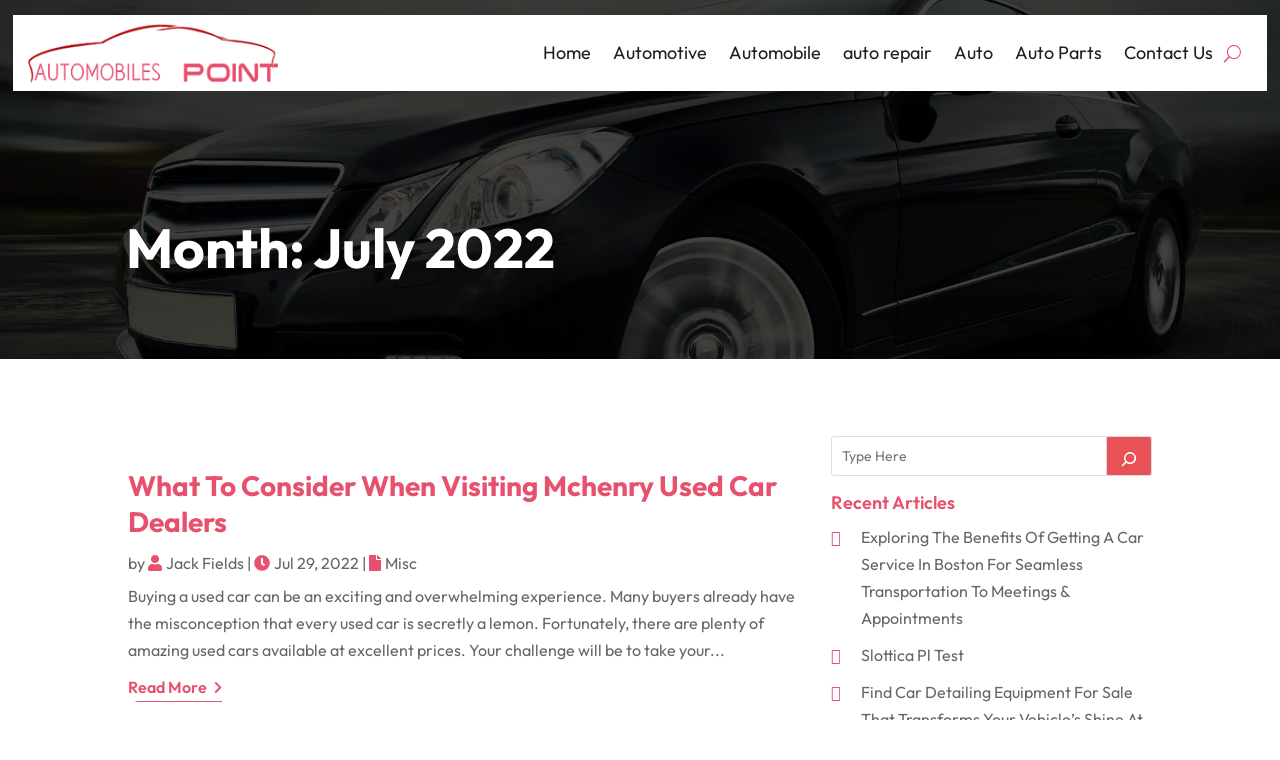

--- FILE ---
content_type: text/html; charset=UTF-8
request_url: https://www.automobilespoint.com/2022/07/
body_size: 76768
content:
<!DOCTYPE html>
<html lang="en-US">
<head>
	<meta charset="UTF-8" />
<meta http-equiv="X-UA-Compatible" content="IE=edge">
	<link rel="pingback" href="https://www.automobilespoint.com/xmlrpc.php" />

	<script type="text/javascript">
		document.documentElement.className = 'js';
	</script>
    
<!-- DIVI Fix Flashing Content In Divi -->
<script type="text/javascript">
var elm=document.getElementsByTagName("html")[0];
elm.style.display="none";
document.addEventListener("DOMContentLoaded",function(event) {elm.style.display="block"; });
</script>

<!-- DIVI Collapsible Submenus -->
<script type="text/javascript">
(function($) { 
    function setup_collapsible_submenus() {
        // mobile menu
        $('#mobile_menu1 .menu-item-has-children > a').after('<span class="menu-closed"></span>');
        $('#mobile_menu1 .menu-item-has-children > a').each(function() {
            $(this).next().next('.sub-menu').toggleClass('hide',1000);
        });
        $('#mobile_menu1 .menu-item-has-children > a + span').on('click', function(event) {
            event.preventDefault();
            $(this).toggleClass('menu-open');
            $(this).next('.sub-menu').toggleClass('hide',1000);
        });
    }
      
    $(window).load(function() {
        setTimeout(function() {
            setup_collapsible_submenus();
        }, 700);
    });
 
})(jQuery);
</script>

<!-- FontAwesome Free Kit-->
<script src="https://kit.fontawesome.com/ba8e097974.js" crossorigin="anonymous"></script>

<!-- Delete image title on image hover -->
<script>
	jQuery(document).ready(function($) {
    $("img").mouseenter(function() {
        let $ld_title = $(this).attr("title");
        $(this).attr("ld_title", $ld_title);
        $(this).attr("title", "");
    }).mouseleave(function() {
        let $ld_title = $(this).attr("ld_title");
        $(this).attr("title", $ld_title);
        $(this).removeAttr("ld_title");
    });
});
</script>
	
	<link rel="preconnect" href="https://fonts.gstatic.com" crossorigin /><meta name='robots' content='noindex, follow' />
	<style>img:is([sizes="auto" i], [sizes^="auto," i]) { contain-intrinsic-size: 3000px 1500px }</style>
	<script type="text/javascript">
			let jqueryParams=[],jQuery=function(r){return jqueryParams=[...jqueryParams,r],jQuery},$=function(r){return jqueryParams=[...jqueryParams,r],$};window.jQuery=jQuery,window.$=jQuery;let customHeadScripts=!1;jQuery.fn=jQuery.prototype={},$.fn=jQuery.prototype={},jQuery.noConflict=function(r){if(window.jQuery)return jQuery=window.jQuery,$=window.jQuery,customHeadScripts=!0,jQuery.noConflict},jQuery.ready=function(r){jqueryParams=[...jqueryParams,r]},$.ready=function(r){jqueryParams=[...jqueryParams,r]},jQuery.load=function(r){jqueryParams=[...jqueryParams,r]},$.load=function(r){jqueryParams=[...jqueryParams,r]},jQuery.fn.ready=function(r){jqueryParams=[...jqueryParams,r]},$.fn.ready=function(r){jqueryParams=[...jqueryParams,r]};</script>
	<!-- This site is optimized with the Yoast SEO plugin v25.0 - https://yoast.com/wordpress/plugins/seo/ -->
	<title>July 2022 - Automobiles Point</title>
	<meta property="og:locale" content="en_US" />
	<meta property="og:type" content="website" />
	<meta property="og:title" content="July 2022 - Automobiles Point" />
	<meta property="og:url" content="https://www.automobilespoint.com/2022/07/" />
	<meta property="og:site_name" content="Automobiles Point" />
	<meta name="twitter:card" content="summary_large_image" />
	<!-- / Yoast SEO plugin. -->


<link rel='dns-prefetch' href='//platform-api.sharethis.com' />
<link rel="alternate" type="application/rss+xml" title="Automobiles Point &raquo; Feed" href="https://www.automobilespoint.com/feed/" />
<meta content="Divi Child Theme v.1.0.0" name="generator"/><link rel='stylesheet' id='wp-block-library-css' href='https://www.automobilespoint.com/wp-includes/css/dist/block-library/style.min.css?ver=6.8.3' type='text/css' media='all' />
<style id='wp-block-library-theme-inline-css' type='text/css'>
.wp-block-audio :where(figcaption){color:#555;font-size:13px;text-align:center}.is-dark-theme .wp-block-audio :where(figcaption){color:#ffffffa6}.wp-block-audio{margin:0 0 1em}.wp-block-code{border:1px solid #ccc;border-radius:4px;font-family:Menlo,Consolas,monaco,monospace;padding:.8em 1em}.wp-block-embed :where(figcaption){color:#555;font-size:13px;text-align:center}.is-dark-theme .wp-block-embed :where(figcaption){color:#ffffffa6}.wp-block-embed{margin:0 0 1em}.blocks-gallery-caption{color:#555;font-size:13px;text-align:center}.is-dark-theme .blocks-gallery-caption{color:#ffffffa6}:root :where(.wp-block-image figcaption){color:#555;font-size:13px;text-align:center}.is-dark-theme :root :where(.wp-block-image figcaption){color:#ffffffa6}.wp-block-image{margin:0 0 1em}.wp-block-pullquote{border-bottom:4px solid;border-top:4px solid;color:currentColor;margin-bottom:1.75em}.wp-block-pullquote cite,.wp-block-pullquote footer,.wp-block-pullquote__citation{color:currentColor;font-size:.8125em;font-style:normal;text-transform:uppercase}.wp-block-quote{border-left:.25em solid;margin:0 0 1.75em;padding-left:1em}.wp-block-quote cite,.wp-block-quote footer{color:currentColor;font-size:.8125em;font-style:normal;position:relative}.wp-block-quote:where(.has-text-align-right){border-left:none;border-right:.25em solid;padding-left:0;padding-right:1em}.wp-block-quote:where(.has-text-align-center){border:none;padding-left:0}.wp-block-quote.is-large,.wp-block-quote.is-style-large,.wp-block-quote:where(.is-style-plain){border:none}.wp-block-search .wp-block-search__label{font-weight:700}.wp-block-search__button{border:1px solid #ccc;padding:.375em .625em}:where(.wp-block-group.has-background){padding:1.25em 2.375em}.wp-block-separator.has-css-opacity{opacity:.4}.wp-block-separator{border:none;border-bottom:2px solid;margin-left:auto;margin-right:auto}.wp-block-separator.has-alpha-channel-opacity{opacity:1}.wp-block-separator:not(.is-style-wide):not(.is-style-dots){width:100px}.wp-block-separator.has-background:not(.is-style-dots){border-bottom:none;height:1px}.wp-block-separator.has-background:not(.is-style-wide):not(.is-style-dots){height:2px}.wp-block-table{margin:0 0 1em}.wp-block-table td,.wp-block-table th{word-break:normal}.wp-block-table :where(figcaption){color:#555;font-size:13px;text-align:center}.is-dark-theme .wp-block-table :where(figcaption){color:#ffffffa6}.wp-block-video :where(figcaption){color:#555;font-size:13px;text-align:center}.is-dark-theme .wp-block-video :where(figcaption){color:#ffffffa6}.wp-block-video{margin:0 0 1em}:root :where(.wp-block-template-part.has-background){margin-bottom:0;margin-top:0;padding:1.25em 2.375em}
</style>
<style id='global-styles-inline-css' type='text/css'>
:root{--wp--preset--aspect-ratio--square: 1;--wp--preset--aspect-ratio--4-3: 4/3;--wp--preset--aspect-ratio--3-4: 3/4;--wp--preset--aspect-ratio--3-2: 3/2;--wp--preset--aspect-ratio--2-3: 2/3;--wp--preset--aspect-ratio--16-9: 16/9;--wp--preset--aspect-ratio--9-16: 9/16;--wp--preset--color--black: #000000;--wp--preset--color--cyan-bluish-gray: #abb8c3;--wp--preset--color--white: #ffffff;--wp--preset--color--pale-pink: #f78da7;--wp--preset--color--vivid-red: #cf2e2e;--wp--preset--color--luminous-vivid-orange: #ff6900;--wp--preset--color--luminous-vivid-amber: #fcb900;--wp--preset--color--light-green-cyan: #7bdcb5;--wp--preset--color--vivid-green-cyan: #00d084;--wp--preset--color--pale-cyan-blue: #8ed1fc;--wp--preset--color--vivid-cyan-blue: #0693e3;--wp--preset--color--vivid-purple: #9b51e0;--wp--preset--gradient--vivid-cyan-blue-to-vivid-purple: linear-gradient(135deg,rgba(6,147,227,1) 0%,rgb(155,81,224) 100%);--wp--preset--gradient--light-green-cyan-to-vivid-green-cyan: linear-gradient(135deg,rgb(122,220,180) 0%,rgb(0,208,130) 100%);--wp--preset--gradient--luminous-vivid-amber-to-luminous-vivid-orange: linear-gradient(135deg,rgba(252,185,0,1) 0%,rgba(255,105,0,1) 100%);--wp--preset--gradient--luminous-vivid-orange-to-vivid-red: linear-gradient(135deg,rgba(255,105,0,1) 0%,rgb(207,46,46) 100%);--wp--preset--gradient--very-light-gray-to-cyan-bluish-gray: linear-gradient(135deg,rgb(238,238,238) 0%,rgb(169,184,195) 100%);--wp--preset--gradient--cool-to-warm-spectrum: linear-gradient(135deg,rgb(74,234,220) 0%,rgb(151,120,209) 20%,rgb(207,42,186) 40%,rgb(238,44,130) 60%,rgb(251,105,98) 80%,rgb(254,248,76) 100%);--wp--preset--gradient--blush-light-purple: linear-gradient(135deg,rgb(255,206,236) 0%,rgb(152,150,240) 100%);--wp--preset--gradient--blush-bordeaux: linear-gradient(135deg,rgb(254,205,165) 0%,rgb(254,45,45) 50%,rgb(107,0,62) 100%);--wp--preset--gradient--luminous-dusk: linear-gradient(135deg,rgb(255,203,112) 0%,rgb(199,81,192) 50%,rgb(65,88,208) 100%);--wp--preset--gradient--pale-ocean: linear-gradient(135deg,rgb(255,245,203) 0%,rgb(182,227,212) 50%,rgb(51,167,181) 100%);--wp--preset--gradient--electric-grass: linear-gradient(135deg,rgb(202,248,128) 0%,rgb(113,206,126) 100%);--wp--preset--gradient--midnight: linear-gradient(135deg,rgb(2,3,129) 0%,rgb(40,116,252) 100%);--wp--preset--font-size--small: 13px;--wp--preset--font-size--medium: 20px;--wp--preset--font-size--large: 36px;--wp--preset--font-size--x-large: 42px;--wp--preset--spacing--20: 0.44rem;--wp--preset--spacing--30: 0.67rem;--wp--preset--spacing--40: 1rem;--wp--preset--spacing--50: 1.5rem;--wp--preset--spacing--60: 2.25rem;--wp--preset--spacing--70: 3.38rem;--wp--preset--spacing--80: 5.06rem;--wp--preset--shadow--natural: 6px 6px 9px rgba(0, 0, 0, 0.2);--wp--preset--shadow--deep: 12px 12px 50px rgba(0, 0, 0, 0.4);--wp--preset--shadow--sharp: 6px 6px 0px rgba(0, 0, 0, 0.2);--wp--preset--shadow--outlined: 6px 6px 0px -3px rgba(255, 255, 255, 1), 6px 6px rgba(0, 0, 0, 1);--wp--preset--shadow--crisp: 6px 6px 0px rgba(0, 0, 0, 1);}:root { --wp--style--global--content-size: 823px;--wp--style--global--wide-size: 1080px; }:where(body) { margin: 0; }.wp-site-blocks > .alignleft { float: left; margin-right: 2em; }.wp-site-blocks > .alignright { float: right; margin-left: 2em; }.wp-site-blocks > .aligncenter { justify-content: center; margin-left: auto; margin-right: auto; }:where(.is-layout-flex){gap: 0.5em;}:where(.is-layout-grid){gap: 0.5em;}.is-layout-flow > .alignleft{float: left;margin-inline-start: 0;margin-inline-end: 2em;}.is-layout-flow > .alignright{float: right;margin-inline-start: 2em;margin-inline-end: 0;}.is-layout-flow > .aligncenter{margin-left: auto !important;margin-right: auto !important;}.is-layout-constrained > .alignleft{float: left;margin-inline-start: 0;margin-inline-end: 2em;}.is-layout-constrained > .alignright{float: right;margin-inline-start: 2em;margin-inline-end: 0;}.is-layout-constrained > .aligncenter{margin-left: auto !important;margin-right: auto !important;}.is-layout-constrained > :where(:not(.alignleft):not(.alignright):not(.alignfull)){max-width: var(--wp--style--global--content-size);margin-left: auto !important;margin-right: auto !important;}.is-layout-constrained > .alignwide{max-width: var(--wp--style--global--wide-size);}body .is-layout-flex{display: flex;}.is-layout-flex{flex-wrap: wrap;align-items: center;}.is-layout-flex > :is(*, div){margin: 0;}body .is-layout-grid{display: grid;}.is-layout-grid > :is(*, div){margin: 0;}body{padding-top: 0px;padding-right: 0px;padding-bottom: 0px;padding-left: 0px;}:root :where(.wp-element-button, .wp-block-button__link){background-color: #32373c;border-width: 0;color: #fff;font-family: inherit;font-size: inherit;line-height: inherit;padding: calc(0.667em + 2px) calc(1.333em + 2px);text-decoration: none;}.has-black-color{color: var(--wp--preset--color--black) !important;}.has-cyan-bluish-gray-color{color: var(--wp--preset--color--cyan-bluish-gray) !important;}.has-white-color{color: var(--wp--preset--color--white) !important;}.has-pale-pink-color{color: var(--wp--preset--color--pale-pink) !important;}.has-vivid-red-color{color: var(--wp--preset--color--vivid-red) !important;}.has-luminous-vivid-orange-color{color: var(--wp--preset--color--luminous-vivid-orange) !important;}.has-luminous-vivid-amber-color{color: var(--wp--preset--color--luminous-vivid-amber) !important;}.has-light-green-cyan-color{color: var(--wp--preset--color--light-green-cyan) !important;}.has-vivid-green-cyan-color{color: var(--wp--preset--color--vivid-green-cyan) !important;}.has-pale-cyan-blue-color{color: var(--wp--preset--color--pale-cyan-blue) !important;}.has-vivid-cyan-blue-color{color: var(--wp--preset--color--vivid-cyan-blue) !important;}.has-vivid-purple-color{color: var(--wp--preset--color--vivid-purple) !important;}.has-black-background-color{background-color: var(--wp--preset--color--black) !important;}.has-cyan-bluish-gray-background-color{background-color: var(--wp--preset--color--cyan-bluish-gray) !important;}.has-white-background-color{background-color: var(--wp--preset--color--white) !important;}.has-pale-pink-background-color{background-color: var(--wp--preset--color--pale-pink) !important;}.has-vivid-red-background-color{background-color: var(--wp--preset--color--vivid-red) !important;}.has-luminous-vivid-orange-background-color{background-color: var(--wp--preset--color--luminous-vivid-orange) !important;}.has-luminous-vivid-amber-background-color{background-color: var(--wp--preset--color--luminous-vivid-amber) !important;}.has-light-green-cyan-background-color{background-color: var(--wp--preset--color--light-green-cyan) !important;}.has-vivid-green-cyan-background-color{background-color: var(--wp--preset--color--vivid-green-cyan) !important;}.has-pale-cyan-blue-background-color{background-color: var(--wp--preset--color--pale-cyan-blue) !important;}.has-vivid-cyan-blue-background-color{background-color: var(--wp--preset--color--vivid-cyan-blue) !important;}.has-vivid-purple-background-color{background-color: var(--wp--preset--color--vivid-purple) !important;}.has-black-border-color{border-color: var(--wp--preset--color--black) !important;}.has-cyan-bluish-gray-border-color{border-color: var(--wp--preset--color--cyan-bluish-gray) !important;}.has-white-border-color{border-color: var(--wp--preset--color--white) !important;}.has-pale-pink-border-color{border-color: var(--wp--preset--color--pale-pink) !important;}.has-vivid-red-border-color{border-color: var(--wp--preset--color--vivid-red) !important;}.has-luminous-vivid-orange-border-color{border-color: var(--wp--preset--color--luminous-vivid-orange) !important;}.has-luminous-vivid-amber-border-color{border-color: var(--wp--preset--color--luminous-vivid-amber) !important;}.has-light-green-cyan-border-color{border-color: var(--wp--preset--color--light-green-cyan) !important;}.has-vivid-green-cyan-border-color{border-color: var(--wp--preset--color--vivid-green-cyan) !important;}.has-pale-cyan-blue-border-color{border-color: var(--wp--preset--color--pale-cyan-blue) !important;}.has-vivid-cyan-blue-border-color{border-color: var(--wp--preset--color--vivid-cyan-blue) !important;}.has-vivid-purple-border-color{border-color: var(--wp--preset--color--vivid-purple) !important;}.has-vivid-cyan-blue-to-vivid-purple-gradient-background{background: var(--wp--preset--gradient--vivid-cyan-blue-to-vivid-purple) !important;}.has-light-green-cyan-to-vivid-green-cyan-gradient-background{background: var(--wp--preset--gradient--light-green-cyan-to-vivid-green-cyan) !important;}.has-luminous-vivid-amber-to-luminous-vivid-orange-gradient-background{background: var(--wp--preset--gradient--luminous-vivid-amber-to-luminous-vivid-orange) !important;}.has-luminous-vivid-orange-to-vivid-red-gradient-background{background: var(--wp--preset--gradient--luminous-vivid-orange-to-vivid-red) !important;}.has-very-light-gray-to-cyan-bluish-gray-gradient-background{background: var(--wp--preset--gradient--very-light-gray-to-cyan-bluish-gray) !important;}.has-cool-to-warm-spectrum-gradient-background{background: var(--wp--preset--gradient--cool-to-warm-spectrum) !important;}.has-blush-light-purple-gradient-background{background: var(--wp--preset--gradient--blush-light-purple) !important;}.has-blush-bordeaux-gradient-background{background: var(--wp--preset--gradient--blush-bordeaux) !important;}.has-luminous-dusk-gradient-background{background: var(--wp--preset--gradient--luminous-dusk) !important;}.has-pale-ocean-gradient-background{background: var(--wp--preset--gradient--pale-ocean) !important;}.has-electric-grass-gradient-background{background: var(--wp--preset--gradient--electric-grass) !important;}.has-midnight-gradient-background{background: var(--wp--preset--gradient--midnight) !important;}.has-small-font-size{font-size: var(--wp--preset--font-size--small) !important;}.has-medium-font-size{font-size: var(--wp--preset--font-size--medium) !important;}.has-large-font-size{font-size: var(--wp--preset--font-size--large) !important;}.has-x-large-font-size{font-size: var(--wp--preset--font-size--x-large) !important;}
:where(.wp-block-post-template.is-layout-flex){gap: 1.25em;}:where(.wp-block-post-template.is-layout-grid){gap: 1.25em;}
:where(.wp-block-columns.is-layout-flex){gap: 2em;}:where(.wp-block-columns.is-layout-grid){gap: 2em;}
:root :where(.wp-block-pullquote){font-size: 1.5em;line-height: 1.6;}
</style>
<link rel='stylesheet' id='share-this-share-buttons-sticky-css' href='https://www.automobilespoint.com/wp-content/plugins/sharethis-share-buttons/css/mu-style.css?ver=1747040905' type='text/css' media='all' />
<link rel='stylesheet' id='extension-styles-css' href='https://www.automobilespoint.com/wp-content/plugins/schema-and-structured-data-for-wp/modules/divi-builder/styles/style.min.css?ver=1.0.0' type='text/css' media='all' />
<link rel='stylesheet' id='et_pb_wpt_schema-styles-css' href='https://www.automobilespoint.com/wp-content/plugins/wp-structured-data-schema-premium/styles/style.min.css?ver=4.3.0' type='text/css' media='all' />
<link rel='stylesheet' id='wp-pagenavi-css' href='https://www.automobilespoint.com/wp-content/plugins/wp-pagenavi/pagenavi-css.css?ver=2.70' type='text/css' media='all' />
<link rel='stylesheet' id='divi-style-parent-css' href='https://www.automobilespoint.com/wp-content/themes/Divi/style-static.min.css?ver=4.27.1' type='text/css' media='all' />
<link rel='stylesheet' id='child-style-css' href='https://www.automobilespoint.com/wp-content/themes/divi-child/style.css?ver=4.27.1' type='text/css' media='all' />
<link rel='stylesheet' id='divi-style-css' href='https://www.automobilespoint.com/wp-content/themes/divi-child/style.css?ver=4.27.1' type='text/css' media='all' />
<script type="text/javascript" src="//platform-api.sharethis.com/js/sharethis.js?ver=2.3.4#property=65c616bb4df8ae001978a26f&amp;product=-buttons&amp;source=sharethis-share-buttons-wordpress" id="share-this-share-buttons-mu-js"></script>
<script type="text/javascript" src="https://www.automobilespoint.com/wp-includes/js/jquery/jquery.min.js?ver=3.7.1" id="jquery-core-js"></script>
<script type="text/javascript" src="https://www.automobilespoint.com/wp-includes/js/jquery/jquery-migrate.min.js?ver=3.4.1" id="jquery-migrate-js"></script>
<script type="text/javascript" id="jquery-js-after">
/* <![CDATA[ */
jqueryParams.length&&$.each(jqueryParams,function(e,r){if("function"==typeof r){var n=String(r);n.replace("$","jQuery");var a=new Function("return "+n)();$(document).ready(a)}});
/* ]]> */
</script>
<link rel="https://api.w.org/" href="https://www.automobilespoint.com/wp-json/" /><link rel="EditURI" type="application/rsd+xml" title="RSD" href="https://www.automobilespoint.com/xmlrpc.php?rsd" />
<meta name="generator" content="WordPress 6.8.3" />
<!-- BreadcrumbList Schema by WP Tools, Begin --><script type="application/ld+json" class="wptools-schema-markup">{"@context":"https:\/\/schema.org","@type":"BreadcrumbList","itemListElement":[{"@type":"ListItem","position":1,"name":"Home","item":"https:\/\/www.automobilespoint.com\/"},{"@type":"ListItem","position":2,"name":"2022","item":"https:\/\/www.automobilespoint.com\/2022\/"},{"@type":"ListItem","position":3,"name":"July"}],"name":"Automobiles Point"}</script><!-- BreadcrumbList Schema by WP Tools, End --><meta name="viewport" content="width=device-width, initial-scale=1.0, maximum-scale=1.0, user-scalable=0" /><!-- DIVI Fix Flashing Content In Divi -->
<script type="text/javascript">
var elm=document.getElementsByTagName("html")[0];
elm.style.display="none";
document.addEventListener("DOMContentLoaded",function(event) {elm.style.display="block"; });
</script>

<!-- DIVI Collapsible Submenus -->
<script type="text/javascript">
(function($) { 
    function setup_collapsible_submenus() {
        // mobile menu
        $('#mobile_menu1 .menu-item-has-children > a').after('<span class="menu-closed"></span>');
        $('#mobile_menu1 .menu-item-has-children > a').each(function() {
            $(this).next().next('.sub-menu').toggleClass('hide',1000);
        });
        $('#mobile_menu1 .menu-item-has-children > a + span').on('click', function(event) {
            event.preventDefault();
            $(this).toggleClass('menu-open');
            $(this).next('.sub-menu').toggleClass('hide',1000);
        });
    }
      
    $(window).load(function() {
        setTimeout(function() {
            setup_collapsible_submenus();
        }, 700);
    });
 
})(jQuery);
</script>

<!-- Delete image title on image hover -->
<script>
	jQuery(document).ready(function($) {
    $("img").mouseenter(function() {
        let $ld_title = $(this).attr("title");
        $(this).attr("ld_title", $ld_title);
        $(this).attr("title", "");
    }).mouseleave(function() {
        let $ld_title = $(this).attr("ld_title");
        $(this).attr("title", $ld_title);
        $(this).removeAttr("ld_title");
    });
});
</script>
<link rel="icon" href="https://www.automobilespoint.com/wp-content/uploads/2024/02/Favicon.png" sizes="32x32" />
<link rel="icon" href="https://www.automobilespoint.com/wp-content/uploads/2024/02/Favicon.png" sizes="192x192" />
<link rel="apple-touch-icon" href="https://www.automobilespoint.com/wp-content/uploads/2024/02/Favicon.png" />
<meta name="msapplication-TileImage" content="https://www.automobilespoint.com/wp-content/uploads/2024/02/Favicon.png" />
<link rel="stylesheet" id="et-divi-customizer-global-cached-inline-styles" href="https://www.automobilespoint.com/wp-content/et-cache/global/et-divi-customizer-global.min.css?ver=1726228803" /><link rel="stylesheet" id="et-core-unified-cpt-5349-cached-inline-styles" href="https://www.automobilespoint.com/wp-content/et-cache/5349/et-core-unified-cpt-5349.min.css?ver=1726228825" /><link rel="stylesheet" id="et-core-unified-cpt-5360-cached-inline-styles" href="https://www.automobilespoint.com/wp-content/et-cache/5360/et-core-unified-cpt-5360.min.css?ver=1727328026" /><link rel="stylesheet" id="et-core-unified-cpt-5351-cached-inline-styles" href="https://www.automobilespoint.com/wp-content/et-cache/5351/et-core-unified-cpt-5351.min.css?ver=1726228825" /></head>
<body class="archive date wp-theme-Divi wp-child-theme-divi-child et-tb-has-template et-tb-has-header et-tb-has-body et-tb-has-footer et_pb_button_helper_class et_cover_background et_pb_gutter osx et_pb_gutters3 et_divi_theme et-db">
	<div id="page-container">
<div id="et-boc" class="et-boc">
			
		<header class="et-l et-l--header">
			<div class="et_builder_inner_content et_pb_gutters3"><div class="et_pb_section et_pb_section_0_tb_header et_pb_with_background et_section_regular et_pb_section--with-menu" >
				
				
				
				
				
				
				<div class="et_pb_row et_pb_row_0_tb_header et_pb_equal_columns et_pb_gutters2 et_pb_row--with-menu">
				<div class="et_pb_column et_pb_column_4_4 et_pb_column_0_tb_header  et_pb_css_mix_blend_mode_passthrough et-last-child et_pb_column--with-menu">
				
				
				
				
				<div class="et_pb_module et_pb_menu et_pb_menu_0_tb_header et_pb_bg_layout_light  et_pb_text_align_right et_dropdown_animation_fade et_pb_menu--with-logo et_pb_menu--style-left_aligned">
					
					
					
					
					<div class="et_pb_menu_inner_container clearfix">
						<div class="et_pb_menu__logo-wrap">
			  <div class="et_pb_menu__logo">
				<a href="https://www.automobilespoint.com/" ><img decoding="async" width="273" height="65" src="https://www.automobilespoint.com/wp-content/uploads/2024/02/Automobiles-Point.png" alt="Automobiles Point" class="wp-image-5376" /></a>
			  </div>
			</div>
						<div class="et_pb_menu__wrap">
							<div class="et_pb_menu__menu">
								<nav class="et-menu-nav"><ul id="menu-primary-menu" class="et-menu nav"><li class="et_pb_menu_page_id-home menu-item menu-item-type-custom menu-item-object-custom menu-item-home menu-item-1673"><a href="https://www.automobilespoint.com/">Home</a></li>
<li class="et_pb_menu_page_id-61 menu-item menu-item-type-taxonomy menu-item-object-category menu-item-5503"><a href="https://www.automobilespoint.com/category/automotive/">Automotive</a></li>
<li class="et_pb_menu_page_id-8 menu-item menu-item-type-taxonomy menu-item-object-category menu-item-5504"><a href="https://www.automobilespoint.com/category/automobile/">Automobile</a></li>
<li class="et_pb_menu_page_id-47 menu-item menu-item-type-taxonomy menu-item-object-category menu-item-5505"><a href="https://www.automobilespoint.com/category/auto-repair/">auto repair</a></li>
<li class="et_pb_menu_page_id-180 menu-item menu-item-type-taxonomy menu-item-object-category menu-item-5506"><a href="https://www.automobilespoint.com/category/auto/">Auto</a></li>
<li class="et_pb_menu_page_id-144 menu-item menu-item-type-taxonomy menu-item-object-category menu-item-5507"><a href="https://www.automobilespoint.com/category/auto-parts/">Auto Parts</a></li>
<li class="et_pb_menu_page_id-5382 menu-item menu-item-type-post_type menu-item-object-page menu-item-5387"><a href="https://www.automobilespoint.com/contact-us/">Contact Us</a></li>
</ul></nav>
							</div>
							
							<button type="button" class="et_pb_menu__icon et_pb_menu__search-button"></button>
							<div class="et_mobile_nav_menu">
				<div class="mobile_nav closed">
					<span class="mobile_menu_bar"></span>
				</div>
			</div>
						</div>
						<div class="et_pb_menu__search-container et_pb_menu__search-container--disabled">
				<div class="et_pb_menu__search">
					<form role="search" method="get" class="et_pb_menu__search-form" action="https://www.automobilespoint.com/">
						<input type="search" class="et_pb_menu__search-input" placeholder="Search &hellip;" name="s" title="Search for:" />
					</form>
					<button type="button" class="et_pb_menu__icon et_pb_menu__close-search-button"></button>
				</div>
			</div>
					</div>
				</div>
			</div>
				
				
				
				
			</div>
				
				
			</div>		</div>
	</header>
	<div id="et-main-area">
	
    <div id="main-content">
    <div class="et-l et-l--body">
			<div class="et_builder_inner_content et_pb_gutters2">
		<div class="et_pb_section et_pb_section_1_tb_body et_pb_with_background et_section_regular" >
				
				
				
				
				
				
				<div class="et_pb_row et_pb_row_0_tb_body">
				<div class="et_pb_column et_pb_column_4_4 et_pb_column_0_tb_body  et_pb_css_mix_blend_mode_passthrough et-last-child">
				
				
				
				
				<div class="et_pb_module et_pb_post_title et_pb_post_title_0_tb_body et_pb_bg_layout_light  et_pb_text_align_left et_pb_featured_bg"   >
				
				
				
				
				
				<div class="et_pb_title_container">
					<h1 class="entry-title">Month: <span>July 2022</span></h1>
				</div>
				
			</div>
			</div>
				
				
				
				
			</div>
				
				
			</div><div class="et_pb_section et_pb_section_2_tb_body et_section_regular" >
				
				
				
				
				
				
				<div class="et_pb_row et_pb_row_1_tb_body et_pb_equal_columns">
				<div class="et_pb_column et_pb_column_2_3 et_pb_column_1_tb_body gf-blog-post-style minute_gf_style_one  et_pb_css_mix_blend_mode_passthrough">
				
				
				
				
				<div class="et_pb_module et_pb_text et_pb_text_0_tb_body  et_pb_text_align_left et_pb_bg_layout_light">
				
				
				
				
				
			</div><div class="et_pb_with_border et_pb_module et_pb_text et_pb_text_1_tb_body  et_pb_text_align_left et_pb_bg_layout_light">
				
				
				
				
				
			</div><div class="et_pb_module et_pb_blog_0_tb_body minute_primary_anchor et_pb_posts et_pb_bg_layout_light ">
				
				
				
				
				<div class="et_pb_ajax_pagination_container">
					
			<article id="post-5061" class="et_pb_post clearfix et_pb_no_thumb et_pb_blog_item_0_0 post-5061 post type-post status-publish format-standard has-post-thumbnail hentry category-misc">

				
														<h2 class="entry-title">
													<a href="https://www.automobilespoint.com/what-to-consider-when-visiting-mchenry-used-car-dealers/">What To Consider When Visiting Mchenry Used Car Dealers</a>
											</h2>
				
					<p class="post-meta">by <span class="author vcard"><a href="https://www.automobilespoint.com/author/jack-fields/" title="Posts by Jack Fields" rel="author">Jack Fields</a></span> | <span class="published">Jul 29, 2022</span> | <a href="https://www.automobilespoint.com/category/misc/" rel="tag">Misc</a></p><div class="post-content"><div class="post-content-inner"><p>Buying a used car can be an exciting and overwhelming experience. Many buyers already have the misconception that every used car is secretly a lemon. Fortunately, there are plenty of amazing used cars available at excellent prices. Your challenge will be to take your...</p>
</div><a href="https://www.automobilespoint.com/what-to-consider-when-visiting-mchenry-used-car-dealers/" class="more-link">read more</a></div>			
			</article>
				
			<article id="post-5058" class="et_pb_post clearfix et_pb_no_thumb et_pb_blog_item_0_1 post-5058 post type-post status-publish format-standard has-post-thumbnail hentry category-parking">

				
														<h2 class="entry-title">
													<a href="https://www.automobilespoint.com/3-reasons-why-you-should-use-a-union-square-parking-garage-in-seattle/">3 Reasons Why You Should Use a Union Square Parking Garage in Seattle</a>
											</h2>
				
					<p class="post-meta">by <span class="author vcard"><a href="https://www.automobilespoint.com/author/jack-fields/" title="Posts by Jack Fields" rel="author">Jack Fields</a></span> | <span class="published">Jul 27, 2022</span> | <a href="https://www.automobilespoint.com/category/parking/" rel="tag">Parking</a></p><div class="post-content"><div class="post-content-inner"><p>Whether you need somewhere to leave the car while at work or need to park so you can do some shopping, it pays to choose the right location. Many people find that making use of a Union Square parking garage is the ideal solution. Here are a few reasons why this...</p>
</div><a href="https://www.automobilespoint.com/3-reasons-why-you-should-use-a-union-square-parking-garage-in-seattle/" class="more-link">read more</a></div>			
			</article>
				<div></div></div>
				</div>
				 
			</div><div class="et_pb_column et_pb_column_1_3 et_pb_column_2_tb_body  et_pb_css_mix_blend_mode_passthrough et-last-child">
				
				
				
				
				<div class="et_pb_module et_pb_sidebar_0_tb_body check_list et_pb_widget_area clearfix et_pb_widget_area_left et_pb_bg_layout_light">
				
				
				
				
				<div id="block-4" class="et_pb_widget widget_block widget_search"><form role="search" method="get" action="https://www.automobilespoint.com/" class="wp-block-search__button-outside wp-block-search__icon-button wp-block-search"    ><label class="wp-block-search__label" for="wp-block-search__input-1" >Search</label><div class="wp-block-search__inside-wrapper " ><input class="wp-block-search__input" id="wp-block-search__input-1" placeholder="Type Here" value="" type="search" name="s" required /><button aria-label="Search" class="wp-block-search__button has-icon wp-element-button" type="submit" ><svg class="search-icon" viewBox="0 0 24 24" width="24" height="24">
					<path d="M13 5c-3.3 0-6 2.7-6 6 0 1.4.5 2.7 1.3 3.7l-3.8 3.8 1.1 1.1 3.8-3.8c1 .8 2.3 1.3 3.7 1.3 3.3 0 6-2.7 6-6S16.3 5 13 5zm0 10.5c-2.5 0-4.5-2-4.5-4.5s2-4.5 4.5-4.5 4.5 2 4.5 4.5-2 4.5-4.5 4.5z"></path>
				</svg></button></div></form></div><div id="block-5" class="et_pb_widget widget_block">
<h3 class="wp-block-heading">Recent Articles</h3>
</div><div id="block-6" class="et_pb_widget widget_block widget_recent_entries"><ul class="wp-block-latest-posts__list wp-block-latest-posts"><li><a class="wp-block-latest-posts__post-title" href="https://www.automobilespoint.com/exploring-the-benefits-of-getting-a-car-service-in-boston-for-seamless-transportation-to-meetings-appointments/">Exploring the Benefits of Getting a Car Service in Boston for Seamless Transportation to Meetings &#038; Appointments</a></li>
<li><a class="wp-block-latest-posts__post-title" href="https://www.automobilespoint.com/slottica-pl-test/">slottica pl test</a></li>
<li><a class="wp-block-latest-posts__post-title" href="https://www.automobilespoint.com/find-car-detailing-equipment-for-sale-that-transforms-your-vehicles-shine-at-home/">Find Car Detailing Equipment For Sale That Transforms Your Vehicle&#8217;s Shine at Home</a></li>
<li><a class="wp-block-latest-posts__post-title" href="https://www.automobilespoint.com/experience-comfort-and-style-with-a-land-rover-discovery-in-philadelphia-family-driving/">Experience comfort and style with a Land Rover Discovery in Philadelphia family driving</a></li>
<li><a class="wp-block-latest-posts__post-title" href="https://www.automobilespoint.com/find-adventure-ready-features-in-the-volkswagen-atlas-in-medford-for-your-next-journey/">Find adventure-ready features in the Volkswagen Atlas in Medford for your next journey</a></li>
</ul></div><div id="block-7" class="et_pb_widget widget_block">
<h3 class="wp-block-heading">Categories</h3>
</div><div id="block-8" class="et_pb_widget widget_block widget_categories"><ul class="wp-block-categories-list wp-block-categories">	<li class="cat-item cat-item-411"><a href="https://www.automobilespoint.com/category/authorized-retailers/">Authorized Retailers</a> (1)
</li>
	<li class="cat-item cat-item-180"><a href="https://www.automobilespoint.com/category/auto/">Auto</a> (77)
</li>
	<li class="cat-item cat-item-531"><a href="https://www.automobilespoint.com/category/auto-broker/">Auto Broker</a> (2)
</li>
	<li class="cat-item cat-item-876"><a href="https://www.automobilespoint.com/category/auto-dealer/">Auto Dealer</a> (3)
</li>
	<li class="cat-item cat-item-460"><a href="https://www.automobilespoint.com/category/auto-engine-rebuilding/">Auto Engine Rebuilding</a> (1)
</li>
	<li class="cat-item cat-item-608"><a href="https://www.automobilespoint.com/category/auto-glass-repair/">Auto Glass Repair</a> (1)
</li>
	<li class="cat-item cat-item-436"><a href="https://www.automobilespoint.com/category/auto-glass-service/">Auto Glass Service</a> (6)
</li>
	<li class="cat-item cat-item-159"><a href="https://www.automobilespoint.com/category/auto-insurance/">Auto Insurance</a> (3)
</li>
	<li class="cat-item cat-item-144"><a href="https://www.automobilespoint.com/category/auto-parts/">Auto Parts</a> (39)
</li>
	<li class="cat-item cat-item-1071"><a href="https://www.automobilespoint.com/category/auto-parts-manufacturer/">Auto parts manufacturer</a> (1)
</li>
	<li class="cat-item cat-item-47"><a href="https://www.automobilespoint.com/category/auto-repair/">auto repair</a> (80)
</li>
	<li class="cat-item cat-item-790"><a href="https://www.automobilespoint.com/category/auto-repair-shop/">Auto Repair Shop</a> (6)
</li>
	<li class="cat-item cat-item-848"><a href="https://www.automobilespoint.com/category/auto-sales/">Auto Sales</a> (1)
</li>
	<li class="cat-item cat-item-8"><a href="https://www.automobilespoint.com/category/automobile/">Automobile</a> (125)
</li>
	<li class="cat-item cat-item-10"><a href="https://www.automobilespoint.com/category/automobile-associations%e2%80%8e/">Automobile associations‎</a> (1)
</li>
	<li class="cat-item cat-item-12"><a href="https://www.automobilespoint.com/category/automobile-maintenance%e2%80%8e/">Automobile maintenance‎</a> (3)
</li>
	<li class="cat-item cat-item-61"><a href="https://www.automobilespoint.com/category/automotive/">Automotive</a> (281)
</li>
	<li class="cat-item cat-item-11"><a href="https://www.automobilespoint.com/category/automotive-industry%e2%80%8e/">Automotive industry‎</a> (5)
</li>
	<li class="cat-item cat-item-671"><a href="https://www.automobilespoint.com/category/automotive-repair-shop/">Automotive Repair Shop</a> (5)
</li>
	<li class="cat-item cat-item-186"><a href="https://www.automobilespoint.com/category/autos/">Autos</a> (18)
</li>
	<li class="cat-item cat-item-352"><a href="https://www.automobilespoint.com/category/autos-repair/">Autos Repair</a> (17)
</li>
	<li class="cat-item cat-item-126"><a href="https://www.automobilespoint.com/category/bumper-repair/">Bumper Repair</a> (1)
</li>
	<li class="cat-item cat-item-321"><a href="https://www.automobilespoint.com/category/business/">Business</a> (5)
</li>
	<li class="cat-item cat-item-423"><a href="https://www.automobilespoint.com/category/car-dealer/">Car Dealer</a> (34)
</li>
	<li class="cat-item cat-item-718"><a href="https://www.automobilespoint.com/category/car-dealers/">Car Dealers</a> (7)
</li>
	<li class="cat-item cat-item-632"><a href="https://www.automobilespoint.com/category/car-dealership/">Car Dealership</a> (43)
</li>
	<li class="cat-item cat-item-1034"><a href="https://www.automobilespoint.com/category/car-detailing-service/">Car Detailing Service</a> (1)
</li>
	<li class="cat-item cat-item-4"><a href="https://www.automobilespoint.com/category/car-rental%e2%80%8e/">Car rental‎</a> (3)
</li>
	<li class="cat-item cat-item-354"><a href="https://www.automobilespoint.com/category/car-repair-and-maintenance/">Car Repair and Maintenance</a> (7)
</li>
	<li class="cat-item cat-item-885"><a href="https://www.automobilespoint.com/category/car-wash/">Car wash</a> (1)
</li>
	<li class="cat-item cat-item-865"><a href="https://www.automobilespoint.com/category/chevrolet-dealer/">Chevrolet Dealer</a> (2)
</li>
	<li class="cat-item cat-item-895"><a href="https://www.automobilespoint.com/category/cleaning-service/">Cleaning Service</a> (1)
</li>
	<li class="cat-item cat-item-601"><a href="https://www.automobilespoint.com/category/doors-and-windows/">Doors and Windows</a> (1)
</li>
	<li class="cat-item cat-item-634"><a href="https://www.automobilespoint.com/category/ford-dealer/">Ford Dealer</a> (2)
</li>
	<li class="cat-item cat-item-349"><a href="https://www.automobilespoint.com/category/glass-repair/">Glass Repair</a> (1)
</li>
	<li class="cat-item cat-item-845"><a href="https://www.automobilespoint.com/category/harley-davidson-dealer/">Harley-Davidson Dealer</a> (1)
</li>
	<li class="cat-item cat-item-1084"><a href="https://www.automobilespoint.com/category/home-improvement/">Home Improvement</a> (1)
</li>
	<li class="cat-item cat-item-813"><a href="https://www.automobilespoint.com/category/jeep-dealer/">Jeep Dealer</a> (2)
</li>
	<li class="cat-item cat-item-1062"><a href="https://www.automobilespoint.com/category/limousine-service/">Limousine service</a> (1)
</li>
	<li class="cat-item cat-item-1"><a href="https://www.automobilespoint.com/category/misc/">Misc</a> (17)
</li>
	<li class="cat-item cat-item-398"><a href="https://www.automobilespoint.com/category/motorcycle/">Motorcycle</a> (2)
</li>
	<li class="cat-item cat-item-839"><a href="https://www.automobilespoint.com/category/nissan-dealer/">Nissan Dealer</a> (2)
</li>
	<li class="cat-item cat-item-556"><a href="https://www.automobilespoint.com/category/oil-change-service/">Oil Change Service</a> (1)
</li>
	<li class="cat-item cat-item-628"><a href="https://www.automobilespoint.com/category/parking/">Parking</a> (14)
</li>
	<li class="cat-item cat-item-814"><a href="https://www.automobilespoint.com/category/parking-consultant/">Parking Consultant</a> (3)
</li>
	<li class="cat-item cat-item-83"><a href="https://www.automobilespoint.com/category/parts-and-accessories/">Parts and Accessories</a> (7)
</li>
	<li class="cat-item cat-item-78"><a href="https://www.automobilespoint.com/category/repair-and-service/">Repair and Service</a> (12)
</li>
	<li class="cat-item cat-item-881"><a href="https://www.automobilespoint.com/category/scrap-metal-dealer/">Scrap Metal Dealer</a> (1)
</li>
	<li class="cat-item cat-item-106"><a href="https://www.automobilespoint.com/category/tires/">Tires</a> (10)
</li>
	<li class="cat-item cat-item-708"><a href="https://www.automobilespoint.com/category/tools/">Tools</a> (1)
</li>
	<li class="cat-item cat-item-372"><a href="https://www.automobilespoint.com/category/towing-service/">Towing Service</a> (6)
</li>
	<li class="cat-item cat-item-496"><a href="https://www.automobilespoint.com/category/transmission-shop/">Transmission Shop</a> (3)
</li>
	<li class="cat-item cat-item-325"><a href="https://www.automobilespoint.com/category/truck-repair/">Truck Repair</a> (4)
</li>
	<li class="cat-item cat-item-9"><a href="https://www.automobilespoint.com/category/used-car/">Used car</a> (11)
</li>
	<li class="cat-item cat-item-488"><a href="https://www.automobilespoint.com/category/used-truks/">Used Truks</a> (1)
</li>
	<li class="cat-item cat-item-439"><a href="https://www.automobilespoint.com/category/van-rental/">Van Rental</a> (3)
</li>
	<li class="cat-item cat-item-142"><a href="https://www.automobilespoint.com/category/vehicle-repair/">Vehicle Repair</a> (4)
</li>
	<li class="cat-item cat-item-282"><a href="https://www.automobilespoint.com/category/vehicles/">Vehicles</a> (10)
</li>
</ul></div><div id="block-11" class="et_pb_widget widget_block">
<h3 class="wp-block-heading">Archive</h3>
</div><div id="block-12" class="et_pb_widget widget_block widget_archive"><ul class="wp-block-archives-list wp-block-archives">	<li><a href='https://www.automobilespoint.com/2026/01/'>January 2026</a>&nbsp;(7)</li>
	<li><a href='https://www.automobilespoint.com/2025/12/'>December 2025</a>&nbsp;(2)</li>
	<li><a href='https://www.automobilespoint.com/2025/11/'>November 2025</a>&nbsp;(4)</li>
	<li><a href='https://www.automobilespoint.com/2025/09/'>September 2025</a>&nbsp;(4)</li>
	<li><a href='https://www.automobilespoint.com/2025/08/'>August 2025</a>&nbsp;(4)</li>
	<li><a href='https://www.automobilespoint.com/2025/07/'>July 2025</a>&nbsp;(3)</li>
	<li><a href='https://www.automobilespoint.com/2025/06/'>June 2025</a>&nbsp;(7)</li>
	<li><a href='https://www.automobilespoint.com/2025/05/'>May 2025</a>&nbsp;(5)</li>
	<li><a href='https://www.automobilespoint.com/2025/04/'>April 2025</a>&nbsp;(6)</li>
	<li><a href='https://www.automobilespoint.com/2025/03/'>March 2025</a>&nbsp;(3)</li>
	<li><a href='https://www.automobilespoint.com/2025/02/'>February 2025</a>&nbsp;(3)</li>
	<li><a href='https://www.automobilespoint.com/2025/01/'>January 2025</a>&nbsp;(3)</li>
	<li><a href='https://www.automobilespoint.com/2024/12/'>December 2024</a>&nbsp;(7)</li>
	<li><a href='https://www.automobilespoint.com/2024/11/'>November 2024</a>&nbsp;(5)</li>
	<li><a href='https://www.automobilespoint.com/2024/10/'>October 2024</a>&nbsp;(1)</li>
	<li><a href='https://www.automobilespoint.com/2024/09/'>September 2024</a>&nbsp;(7)</li>
	<li><a href='https://www.automobilespoint.com/2024/08/'>August 2024</a>&nbsp;(6)</li>
	<li><a href='https://www.automobilespoint.com/2024/07/'>July 2024</a>&nbsp;(2)</li>
	<li><a href='https://www.automobilespoint.com/2024/06/'>June 2024</a>&nbsp;(2)</li>
	<li><a href='https://www.automobilespoint.com/2024/05/'>May 2024</a>&nbsp;(5)</li>
	<li><a href='https://www.automobilespoint.com/2024/04/'>April 2024</a>&nbsp;(5)</li>
	<li><a href='https://www.automobilespoint.com/2024/03/'>March 2024</a>&nbsp;(2)</li>
	<li><a href='https://www.automobilespoint.com/2024/02/'>February 2024</a>&nbsp;(7)</li>
	<li><a href='https://www.automobilespoint.com/2024/01/'>January 2024</a>&nbsp;(5)</li>
	<li><a href='https://www.automobilespoint.com/2023/12/'>December 2023</a>&nbsp;(3)</li>
	<li><a href='https://www.automobilespoint.com/2023/11/'>November 2023</a>&nbsp;(5)</li>
	<li><a href='https://www.automobilespoint.com/2023/10/'>October 2023</a>&nbsp;(4)</li>
	<li><a href='https://www.automobilespoint.com/2023/09/'>September 2023</a>&nbsp;(8)</li>
	<li><a href='https://www.automobilespoint.com/2023/08/'>August 2023</a>&nbsp;(2)</li>
	<li><a href='https://www.automobilespoint.com/2023/07/'>July 2023</a>&nbsp;(2)</li>
	<li><a href='https://www.automobilespoint.com/2023/06/'>June 2023</a>&nbsp;(8)</li>
	<li><a href='https://www.automobilespoint.com/2023/05/'>May 2023</a>&nbsp;(2)</li>
	<li><a href='https://www.automobilespoint.com/2023/04/'>April 2023</a>&nbsp;(10)</li>
	<li><a href='https://www.automobilespoint.com/2023/03/'>March 2023</a>&nbsp;(4)</li>
	<li><a href='https://www.automobilespoint.com/2023/02/'>February 2023</a>&nbsp;(2)</li>
	<li><a href='https://www.automobilespoint.com/2023/01/'>January 2023</a>&nbsp;(4)</li>
	<li><a href='https://www.automobilespoint.com/2022/12/'>December 2022</a>&nbsp;(2)</li>
	<li><a href='https://www.automobilespoint.com/2022/11/'>November 2022</a>&nbsp;(4)</li>
	<li><a href='https://www.automobilespoint.com/2022/10/'>October 2022</a>&nbsp;(1)</li>
	<li><a href='https://www.automobilespoint.com/2022/09/'>September 2022</a>&nbsp;(4)</li>
	<li><a href='https://www.automobilespoint.com/2022/08/'>August 2022</a>&nbsp;(5)</li>
	<li><a href='https://www.automobilespoint.com/2022/07/' aria-current="page">July 2022</a>&nbsp;(2)</li>
	<li><a href='https://www.automobilespoint.com/2022/06/'>June 2022</a>&nbsp;(4)</li>
	<li><a href='https://www.automobilespoint.com/2022/03/'>March 2022</a>&nbsp;(2)</li>
	<li><a href='https://www.automobilespoint.com/2022/02/'>February 2022</a>&nbsp;(2)</li>
	<li><a href='https://www.automobilespoint.com/2022/01/'>January 2022</a>&nbsp;(10)</li>
	<li><a href='https://www.automobilespoint.com/2021/12/'>December 2021</a>&nbsp;(3)</li>
	<li><a href='https://www.automobilespoint.com/2021/11/'>November 2021</a>&nbsp;(4)</li>
	<li><a href='https://www.automobilespoint.com/2021/10/'>October 2021</a>&nbsp;(5)</li>
	<li><a href='https://www.automobilespoint.com/2021/09/'>September 2021</a>&nbsp;(4)</li>
	<li><a href='https://www.automobilespoint.com/2021/08/'>August 2021</a>&nbsp;(2)</li>
	<li><a href='https://www.automobilespoint.com/2021/07/'>July 2021</a>&nbsp;(3)</li>
	<li><a href='https://www.automobilespoint.com/2021/06/'>June 2021</a>&nbsp;(2)</li>
	<li><a href='https://www.automobilespoint.com/2021/05/'>May 2021</a>&nbsp;(3)</li>
	<li><a href='https://www.automobilespoint.com/2021/04/'>April 2021</a>&nbsp;(3)</li>
	<li><a href='https://www.automobilespoint.com/2021/03/'>March 2021</a>&nbsp;(5)</li>
	<li><a href='https://www.automobilespoint.com/2021/02/'>February 2021</a>&nbsp;(3)</li>
	<li><a href='https://www.automobilespoint.com/2021/01/'>January 2021</a>&nbsp;(2)</li>
	<li><a href='https://www.automobilespoint.com/2020/12/'>December 2020</a>&nbsp;(11)</li>
	<li><a href='https://www.automobilespoint.com/2020/11/'>November 2020</a>&nbsp;(3)</li>
	<li><a href='https://www.automobilespoint.com/2020/10/'>October 2020</a>&nbsp;(3)</li>
	<li><a href='https://www.automobilespoint.com/2020/09/'>September 2020</a>&nbsp;(8)</li>
	<li><a href='https://www.automobilespoint.com/2020/08/'>August 2020</a>&nbsp;(8)</li>
	<li><a href='https://www.automobilespoint.com/2020/07/'>July 2020</a>&nbsp;(5)</li>
	<li><a href='https://www.automobilespoint.com/2020/05/'>May 2020</a>&nbsp;(7)</li>
	<li><a href='https://www.automobilespoint.com/2020/04/'>April 2020</a>&nbsp;(9)</li>
	<li><a href='https://www.automobilespoint.com/2020/03/'>March 2020</a>&nbsp;(10)</li>
	<li><a href='https://www.automobilespoint.com/2020/02/'>February 2020</a>&nbsp;(5)</li>
	<li><a href='https://www.automobilespoint.com/2020/01/'>January 2020</a>&nbsp;(8)</li>
	<li><a href='https://www.automobilespoint.com/2019/12/'>December 2019</a>&nbsp;(4)</li>
	<li><a href='https://www.automobilespoint.com/2019/11/'>November 2019</a>&nbsp;(8)</li>
	<li><a href='https://www.automobilespoint.com/2019/10/'>October 2019</a>&nbsp;(6)</li>
	<li><a href='https://www.automobilespoint.com/2019/09/'>September 2019</a>&nbsp;(7)</li>
	<li><a href='https://www.automobilespoint.com/2019/08/'>August 2019</a>&nbsp;(8)</li>
	<li><a href='https://www.automobilespoint.com/2019/07/'>July 2019</a>&nbsp;(3)</li>
	<li><a href='https://www.automobilespoint.com/2019/06/'>June 2019</a>&nbsp;(6)</li>
	<li><a href='https://www.automobilespoint.com/2019/05/'>May 2019</a>&nbsp;(8)</li>
	<li><a href='https://www.automobilespoint.com/2019/04/'>April 2019</a>&nbsp;(4)</li>
	<li><a href='https://www.automobilespoint.com/2019/03/'>March 2019</a>&nbsp;(8)</li>
	<li><a href='https://www.automobilespoint.com/2019/02/'>February 2019</a>&nbsp;(5)</li>
	<li><a href='https://www.automobilespoint.com/2019/01/'>January 2019</a>&nbsp;(8)</li>
	<li><a href='https://www.automobilespoint.com/2018/12/'>December 2018</a>&nbsp;(7)</li>
	<li><a href='https://www.automobilespoint.com/2018/11/'>November 2018</a>&nbsp;(6)</li>
	<li><a href='https://www.automobilespoint.com/2018/10/'>October 2018</a>&nbsp;(13)</li>
	<li><a href='https://www.automobilespoint.com/2018/09/'>September 2018</a>&nbsp;(7)</li>
	<li><a href='https://www.automobilespoint.com/2018/08/'>August 2018</a>&nbsp;(2)</li>
	<li><a href='https://www.automobilespoint.com/2018/07/'>July 2018</a>&nbsp;(9)</li>
	<li><a href='https://www.automobilespoint.com/2018/06/'>June 2018</a>&nbsp;(10)</li>
	<li><a href='https://www.automobilespoint.com/2018/05/'>May 2018</a>&nbsp;(7)</li>
	<li><a href='https://www.automobilespoint.com/2018/04/'>April 2018</a>&nbsp;(5)</li>
	<li><a href='https://www.automobilespoint.com/2018/03/'>March 2018</a>&nbsp;(6)</li>
	<li><a href='https://www.automobilespoint.com/2018/02/'>February 2018</a>&nbsp;(8)</li>
	<li><a href='https://www.automobilespoint.com/2017/12/'>December 2017</a>&nbsp;(4)</li>
	<li><a href='https://www.automobilespoint.com/2017/11/'>November 2017</a>&nbsp;(3)</li>
	<li><a href='https://www.automobilespoint.com/2017/10/'>October 2017</a>&nbsp;(6)</li>
	<li><a href='https://www.automobilespoint.com/2017/09/'>September 2017</a>&nbsp;(5)</li>
	<li><a href='https://www.automobilespoint.com/2017/08/'>August 2017</a>&nbsp;(4)</li>
	<li><a href='https://www.automobilespoint.com/2017/07/'>July 2017</a>&nbsp;(4)</li>
	<li><a href='https://www.automobilespoint.com/2017/06/'>June 2017</a>&nbsp;(4)</li>
	<li><a href='https://www.automobilespoint.com/2017/05/'>May 2017</a>&nbsp;(3)</li>
	<li><a href='https://www.automobilespoint.com/2017/04/'>April 2017</a>&nbsp;(6)</li>
	<li><a href='https://www.automobilespoint.com/2017/03/'>March 2017</a>&nbsp;(6)</li>
	<li><a href='https://www.automobilespoint.com/2017/02/'>February 2017</a>&nbsp;(2)</li>
	<li><a href='https://www.automobilespoint.com/2017/01/'>January 2017</a>&nbsp;(7)</li>
	<li><a href='https://www.automobilespoint.com/2016/12/'>December 2016</a>&nbsp;(4)</li>
	<li><a href='https://www.automobilespoint.com/2016/11/'>November 2016</a>&nbsp;(6)</li>
	<li><a href='https://www.automobilespoint.com/2016/10/'>October 2016</a>&nbsp;(3)</li>
	<li><a href='https://www.automobilespoint.com/2016/09/'>September 2016</a>&nbsp;(4)</li>
	<li><a href='https://www.automobilespoint.com/2016/08/'>August 2016</a>&nbsp;(2)</li>
	<li><a href='https://www.automobilespoint.com/2016/07/'>July 2016</a>&nbsp;(2)</li>
	<li><a href='https://www.automobilespoint.com/2016/06/'>June 2016</a>&nbsp;(1)</li>
	<li><a href='https://www.automobilespoint.com/2016/05/'>May 2016</a>&nbsp;(3)</li>
	<li><a href='https://www.automobilespoint.com/2016/04/'>April 2016</a>&nbsp;(3)</li>
	<li><a href='https://www.automobilespoint.com/2016/03/'>March 2016</a>&nbsp;(2)</li>
	<li><a href='https://www.automobilespoint.com/2016/02/'>February 2016</a>&nbsp;(2)</li>
	<li><a href='https://www.automobilespoint.com/2016/01/'>January 2016</a>&nbsp;(2)</li>
	<li><a href='https://www.automobilespoint.com/2015/12/'>December 2015</a>&nbsp;(5)</li>
	<li><a href='https://www.automobilespoint.com/2015/11/'>November 2015</a>&nbsp;(6)</li>
	<li><a href='https://www.automobilespoint.com/2015/10/'>October 2015</a>&nbsp;(8)</li>
	<li><a href='https://www.automobilespoint.com/2015/09/'>September 2015</a>&nbsp;(10)</li>
	<li><a href='https://www.automobilespoint.com/2015/08/'>August 2015</a>&nbsp;(14)</li>
	<li><a href='https://www.automobilespoint.com/2015/07/'>July 2015</a>&nbsp;(8)</li>
	<li><a href='https://www.automobilespoint.com/2015/06/'>June 2015</a>&nbsp;(3)</li>
	<li><a href='https://www.automobilespoint.com/2015/05/'>May 2015</a>&nbsp;(7)</li>
	<li><a href='https://www.automobilespoint.com/2015/04/'>April 2015</a>&nbsp;(9)</li>
	<li><a href='https://www.automobilespoint.com/2015/02/'>February 2015</a>&nbsp;(4)</li>
	<li><a href='https://www.automobilespoint.com/2015/01/'>January 2015</a>&nbsp;(13)</li>
	<li><a href='https://www.automobilespoint.com/2014/12/'>December 2014</a>&nbsp;(7)</li>
	<li><a href='https://www.automobilespoint.com/2014/11/'>November 2014</a>&nbsp;(12)</li>
	<li><a href='https://www.automobilespoint.com/2014/10/'>October 2014</a>&nbsp;(7)</li>
	<li><a href='https://www.automobilespoint.com/2014/09/'>September 2014</a>&nbsp;(7)</li>
	<li><a href='https://www.automobilespoint.com/2014/08/'>August 2014</a>&nbsp;(9)</li>
	<li><a href='https://www.automobilespoint.com/2014/07/'>July 2014</a>&nbsp;(6)</li>
	<li><a href='https://www.automobilespoint.com/2014/06/'>June 2014</a>&nbsp;(9)</li>
	<li><a href='https://www.automobilespoint.com/2014/05/'>May 2014</a>&nbsp;(10)</li>
	<li><a href='https://www.automobilespoint.com/2014/04/'>April 2014</a>&nbsp;(6)</li>
	<li><a href='https://www.automobilespoint.com/2014/03/'>March 2014</a>&nbsp;(8)</li>
	<li><a href='https://www.automobilespoint.com/2014/02/'>February 2014</a>&nbsp;(5)</li>
	<li><a href='https://www.automobilespoint.com/2014/01/'>January 2014</a>&nbsp;(5)</li>
	<li><a href='https://www.automobilespoint.com/2013/12/'>December 2013</a>&nbsp;(8)</li>
	<li><a href='https://www.automobilespoint.com/2013/11/'>November 2013</a>&nbsp;(5)</li>
	<li><a href='https://www.automobilespoint.com/2013/10/'>October 2013</a>&nbsp;(9)</li>
	<li><a href='https://www.automobilespoint.com/2013/09/'>September 2013</a>&nbsp;(1)</li>
	<li><a href='https://www.automobilespoint.com/2013/08/'>August 2013</a>&nbsp;(5)</li>
	<li><a href='https://www.automobilespoint.com/2013/07/'>July 2013</a>&nbsp;(3)</li>
	<li><a href='https://www.automobilespoint.com/2013/06/'>June 2013</a>&nbsp;(7)</li>
	<li><a href='https://www.automobilespoint.com/2013/05/'>May 2013</a>&nbsp;(20)</li>
	<li><a href='https://www.automobilespoint.com/2013/04/'>April 2013</a>&nbsp;(36)</li>
	<li><a href='https://www.automobilespoint.com/2013/03/'>March 2013</a>&nbsp;(9)</li>
	<li><a href='https://www.automobilespoint.com/2013/02/'>February 2013</a>&nbsp;(12)</li>
	<li><a href='https://www.automobilespoint.com/2013/01/'>January 2013</a>&nbsp;(3)</li>
	<li><a href='https://www.automobilespoint.com/2012/12/'>December 2012</a>&nbsp;(1)</li>
	<li><a href='https://www.automobilespoint.com/2012/11/'>November 2012</a>&nbsp;(1)</li>
	<li><a href='https://www.automobilespoint.com/2012/10/'>October 2012</a>&nbsp;(3)</li>
	<li><a href='https://www.automobilespoint.com/2012/09/'>September 2012</a>&nbsp;(4)</li>
	<li><a href='https://www.automobilespoint.com/2012/08/'>August 2012</a>&nbsp;(1)</li>
	<li><a href='https://www.automobilespoint.com/2012/06/'>June 2012</a>&nbsp;(4)</li>
	<li><a href='https://www.automobilespoint.com/2012/05/'>May 2012</a>&nbsp;(3)</li>
	<li><a href='https://www.automobilespoint.com/2012/04/'>April 2012</a>&nbsp;(3)</li>
	<li><a href='https://www.automobilespoint.com/2012/03/'>March 2012</a>&nbsp;(1)</li>
	<li><a href='https://www.automobilespoint.com/2012/02/'>February 2012</a>&nbsp;(1)</li>
	<li><a href='https://www.automobilespoint.com/2011/11/'>November 2011</a>&nbsp;(5)</li>
	<li><a href='https://www.automobilespoint.com/2011/10/'>October 2011</a>&nbsp;(4)</li>
</ul></div>
			</div>
			</div>
				
				
				
				
			</div>
				
				
			</div>		</div>
	</div>
	    </div>
    
	<footer class="et-l et-l--footer">
			<div class="et_builder_inner_content et_pb_gutters3">
		<div class="et_pb_section et_pb_section_0_tb_footer et_section_regular" >
				
				
				
				
				
				
				<div class="et_pb_row et_pb_row_0_tb_footer subscribe_form">
				<div class="et_pb_column et_pb_column_4_4 et_pb_column_0_tb_footer  et_pb_css_mix_blend_mode_passthrough et-last-child">
				
				
				
				
				<div class="et_pb_module et_pb_text et_pb_text_0_tb_footer  et_pb_text_align_left et_pb_bg_layout_light">
				
				
				
				
				<div class="et_pb_text_inner"><h2>Subscribe to Our Newsletter</h2></div>
			</div>
			<div id="et_pb_contact_form_0" class="et_pb_with_border et_pb_module et_pb_contact_form_0_tb_footer et_pb_contact_form_container clearfix" data-form_unique_num="0" data-form_unique_id="675cd0b4-1627-4b1a-b063-c0b445e6b116">
				
				
				
				
				
				<div class="et-pb-contact-message"></div>
				
				<div class="et_pb_contact">
					<form class="et_pb_contact_form clearfix" method="post" action="https://www.automobilespoint.com/2022/07/">
						<p class="et_pb_contact_field et_pb_contact_field_0_tb_footer et_pb_contact_field_half" data-id="email" data-type="email">
				
				
				
				
				<label for="et_pb_contact_email_0" class="et_pb_contact_form_label">Enter Your Email Address</label>
				<input type="text" id="et_pb_contact_email_0" class="input" value="" name="et_pb_contact_email_0" data-required_mark="required" data-field_type="email" data-original_id="email" placeholder="Enter Your Email Address">
			</p>
						<input type="hidden" value="et_contact_proccess" name="et_pb_contactform_submit_0"/>
						<div class="et_contact_bottom_container">
							
							<button type="submit" name="et_builder_submit_button" class="et_pb_contact_submit et_pb_button">Subscribe Now</button>
						</div>
						<input type="hidden" id="_wpnonce-et-pb-contact-form-submitted-0" name="_wpnonce-et-pb-contact-form-submitted-0" value="b024fd0aa7" /><input type="hidden" name="_wp_http_referer" value="/2022/07/" />
					</form>
				</div>
			</div>
			
			</div>
				
				
				
				
			</div><div class="et_pb_row et_pb_row_1_tb_footer et_pb_equal_columns et_pb_gutters2">
				<div class="et_pb_column et_pb_column_1_3 et_pb_column_1_tb_footer  et_pb_css_mix_blend_mode_passthrough">
				
				
				
				
				<div class="et_pb_module et_pb_image et_pb_image_0_tb_footer">
				
				
				
				
				<a href="https://www.automobilespoint.com/"><span class="et_pb_image_wrap "><img loading="lazy" decoding="async" width="273" height="65" src="https://www.automobilespoint.com/wp-content/uploads/2024/02/Automobiles-Point.png" alt="Automobiles Point" title="Automobiles Point" class="wp-image-5376" /></span></a>
			</div><div class="et_pb_module et_pb_text et_pb_text_1_tb_footer  et_pb_text_align_left et_pb_bg_layout_light">
				
				
				
				
				<div class="et_pb_text_inner">Marketing companies have evolved over the years to encompass both offline and online marketing strategy development.</div>
			</div>
			</div><div class="et_pb_column et_pb_column_1_3 et_pb_column_2_tb_footer quick_links  et_pb_css_mix_blend_mode_passthrough">
				
				
				
				
				<div class="et_pb_module et_pb_text et_pb_text_2_tb_footer  et_pb_text_align_left et_pb_bg_layout_light">
				
				
				
				
				<div class="et_pb_text_inner"><h3>Quick Links</h3></div>
			</div><div class="et_pb_module et_pb_sidebar_0_tb_footer et_pb_widget_area clearfix et_pb_widget_area_left et_pb_bg_layout_light">
				
				
				
				
				<div id="nav_menu-3" class="fwidget et_pb_widget widget_nav_menu"><div class="menu-primary-menu-container"><ul id="menu-primary-menu-2" class="menu"><li class="menu-item menu-item-type-custom menu-item-object-custom menu-item-home menu-item-1673"><a href="https://www.automobilespoint.com/">Home</a></li>
<li class="menu-item menu-item-type-taxonomy menu-item-object-category menu-item-5503"><a href="https://www.automobilespoint.com/category/automotive/">Automotive</a></li>
<li class="menu-item menu-item-type-taxonomy menu-item-object-category menu-item-5504"><a href="https://www.automobilespoint.com/category/automobile/">Automobile</a></li>
<li class="menu-item menu-item-type-taxonomy menu-item-object-category menu-item-5505"><a href="https://www.automobilespoint.com/category/auto-repair/">auto repair</a></li>
<li class="menu-item menu-item-type-taxonomy menu-item-object-category menu-item-5506"><a href="https://www.automobilespoint.com/category/auto/">Auto</a></li>
<li class="menu-item menu-item-type-taxonomy menu-item-object-category menu-item-5507"><a href="https://www.automobilespoint.com/category/auto-parts/">Auto Parts</a></li>
<li class="menu-item menu-item-type-post_type menu-item-object-page menu-item-5387"><a href="https://www.automobilespoint.com/contact-us/">Contact Us</a></li>
</ul></div></div>
			</div>
			</div><div class="et_pb_column et_pb_column_1_3 et_pb_column_3_tb_footer recent_posts  et_pb_css_mix_blend_mode_passthrough et-last-child">
				
				
				
				
				<div class="et_pb_module et_pb_text et_pb_text_3_tb_footer  et_pb_text_align_left et_pb_bg_layout_light">
				
				
				
				
				<div class="et_pb_text_inner"><h3>Recent Posts</h3></div>
			</div><div class="et_pb_module et_pb_sidebar_1_tb_footer et_pb_widget_area clearfix et_pb_widget_area_left et_pb_bg_layout_light">
				
				
				
				
				<div id="block-2" class="fwidget et_pb_widget widget_block widget_recent_entries"><ul class="wp-block-latest-posts__list wp-block-latest-posts"><li><a class="wp-block-latest-posts__post-title" href="https://www.automobilespoint.com/exploring-the-benefits-of-getting-a-car-service-in-boston-for-seamless-transportation-to-meetings-appointments/">Exploring the Benefits of Getting a Car Service in Boston for Seamless Transportation to Meetings &#038; Appointments</a></li>
<li><a class="wp-block-latest-posts__post-title" href="https://www.automobilespoint.com/slottica-pl-test/">slottica pl test</a></li>
<li><a class="wp-block-latest-posts__post-title" href="https://www.automobilespoint.com/find-car-detailing-equipment-for-sale-that-transforms-your-vehicles-shine-at-home/">Find Car Detailing Equipment For Sale That Transforms Your Vehicle&#8217;s Shine at Home</a></li>
</ul></div>
			</div>
			</div>
				
				
				
				
			</div>
				
				
			</div><div class="et_pb_section et_pb_section_1_tb_footer et_pb_with_background et_section_regular" >
				
				
				
				
				
				
				<div class="et_pb_row et_pb_row_2_tb_footer">
				<div class="et_pb_column et_pb_column_4_4 et_pb_column_4_tb_footer  et_pb_css_mix_blend_mode_passthrough et-last-child">
				
				
				
				
				<div class="et_pb_module et_pb_text et_pb_text_4_tb_footer  et_pb_text_align_center et_pb_bg_layout_light">
				
				
				
				
				<div class="et_pb_text_inner">Copyright © 2026 &#8211; <a href="https://www.automobilespoint.com/">Automobiles Point.</a> All Right Reserved | <a href="https://www.automobilespoint.com/sitemap/">Sitemap</a></div>
			</div>
			</div>
				
				
				
				
			</div>
				
				
			</div>		</div>
	</footer>
		</div>

			
		</div>
		</div>

			<script type="speculationrules">
{"prefetch":[{"source":"document","where":{"and":[{"href_matches":"\/*"},{"not":{"href_matches":["\/wp-*.php","\/wp-admin\/*","\/wp-content\/uploads\/*","\/wp-content\/*","\/wp-content\/plugins\/*","\/wp-content\/themes\/divi-child\/*","\/wp-content\/themes\/Divi\/*","\/*\\?(.+)"]}},{"not":{"selector_matches":"a[rel~=\"nofollow\"]"}},{"not":{"selector_matches":".no-prefetch, .no-prefetch a"}}]},"eagerness":"conservative"}]}
</script>
<style id="et-builder-googlefonts-inline">/* Original: https://fonts.googleapis.com/css?family=Outfit:100,200,300,regular,500,600,700,800,900&#038;subset=latin&#038;display=swap *//* User Agent: Mozilla/5.0 (Unknown; Linux x86_64) AppleWebKit/538.1 (KHTML, like Gecko) Safari/538.1 Daum/4.1 */@font-face {font-family: 'Outfit';font-style: normal;font-weight: 100;font-display: swap;src: url(https://fonts.gstatic.com/s/outfit/v15/QGYyz_MVcBeNP4NjuGObqx1XmO1I4TC0O4a0Fg.ttf) format('truetype');}@font-face {font-family: 'Outfit';font-style: normal;font-weight: 200;font-display: swap;src: url(https://fonts.gstatic.com/s/outfit/v15/QGYyz_MVcBeNP4NjuGObqx1XmO1I4bC1O4a0Fg.ttf) format('truetype');}@font-face {font-family: 'Outfit';font-style: normal;font-weight: 300;font-display: swap;src: url(https://fonts.gstatic.com/s/outfit/v15/QGYyz_MVcBeNP4NjuGObqx1XmO1I4W61O4a0Fg.ttf) format('truetype');}@font-face {font-family: 'Outfit';font-style: normal;font-weight: 400;font-display: swap;src: url(https://fonts.gstatic.com/s/outfit/v15/QGYyz_MVcBeNP4NjuGObqx1XmO1I4TC1O4a0Fg.ttf) format('truetype');}@font-face {font-family: 'Outfit';font-style: normal;font-weight: 500;font-display: swap;src: url(https://fonts.gstatic.com/s/outfit/v15/QGYyz_MVcBeNP4NjuGObqx1XmO1I4QK1O4a0Fg.ttf) format('truetype');}@font-face {font-family: 'Outfit';font-style: normal;font-weight: 600;font-display: swap;src: url(https://fonts.gstatic.com/s/outfit/v15/QGYyz_MVcBeNP4NjuGObqx1XmO1I4e6yO4a0Fg.ttf) format('truetype');}@font-face {font-family: 'Outfit';font-style: normal;font-weight: 700;font-display: swap;src: url(https://fonts.gstatic.com/s/outfit/v15/QGYyz_MVcBeNP4NjuGObqx1XmO1I4deyO4a0Fg.ttf) format('truetype');}@font-face {font-family: 'Outfit';font-style: normal;font-weight: 800;font-display: swap;src: url(https://fonts.gstatic.com/s/outfit/v15/QGYyz_MVcBeNP4NjuGObqx1XmO1I4bCyO4a0Fg.ttf) format('truetype');}@font-face {font-family: 'Outfit';font-style: normal;font-weight: 900;font-display: swap;src: url(https://fonts.gstatic.com/s/outfit/v15/QGYyz_MVcBeNP4NjuGObqx1XmO1I4ZmyO4a0Fg.ttf) format('truetype');}/* User Agent: Mozilla/5.0 (Windows NT 6.1; WOW64; rv:27.0) Gecko/20100101 Firefox/27.0 */@font-face {font-family: 'Outfit';font-style: normal;font-weight: 100;font-display: swap;src: url(https://fonts.gstatic.com/l/font?kit=QGYyz_MVcBeNP4NjuGObqx1XmO1I4TC0O4a0FQ&skey=bafc0b239d492b2c&v=v15) format('woff');}@font-face {font-family: 'Outfit';font-style: normal;font-weight: 200;font-display: swap;src: url(https://fonts.gstatic.com/l/font?kit=QGYyz_MVcBeNP4NjuGObqx1XmO1I4bC1O4a0FQ&skey=bafc0b239d492b2c&v=v15) format('woff');}@font-face {font-family: 'Outfit';font-style: normal;font-weight: 300;font-display: swap;src: url(https://fonts.gstatic.com/l/font?kit=QGYyz_MVcBeNP4NjuGObqx1XmO1I4W61O4a0FQ&skey=bafc0b239d492b2c&v=v15) format('woff');}@font-face {font-family: 'Outfit';font-style: normal;font-weight: 400;font-display: swap;src: url(https://fonts.gstatic.com/l/font?kit=QGYyz_MVcBeNP4NjuGObqx1XmO1I4TC1O4a0FQ&skey=bafc0b239d492b2c&v=v15) format('woff');}@font-face {font-family: 'Outfit';font-style: normal;font-weight: 500;font-display: swap;src: url(https://fonts.gstatic.com/l/font?kit=QGYyz_MVcBeNP4NjuGObqx1XmO1I4QK1O4a0FQ&skey=bafc0b239d492b2c&v=v15) format('woff');}@font-face {font-family: 'Outfit';font-style: normal;font-weight: 600;font-display: swap;src: url(https://fonts.gstatic.com/l/font?kit=QGYyz_MVcBeNP4NjuGObqx1XmO1I4e6yO4a0FQ&skey=bafc0b239d492b2c&v=v15) format('woff');}@font-face {font-family: 'Outfit';font-style: normal;font-weight: 700;font-display: swap;src: url(https://fonts.gstatic.com/l/font?kit=QGYyz_MVcBeNP4NjuGObqx1XmO1I4deyO4a0FQ&skey=bafc0b239d492b2c&v=v15) format('woff');}@font-face {font-family: 'Outfit';font-style: normal;font-weight: 800;font-display: swap;src: url(https://fonts.gstatic.com/l/font?kit=QGYyz_MVcBeNP4NjuGObqx1XmO1I4bCyO4a0FQ&skey=bafc0b239d492b2c&v=v15) format('woff');}@font-face {font-family: 'Outfit';font-style: normal;font-weight: 900;font-display: swap;src: url(https://fonts.gstatic.com/l/font?kit=QGYyz_MVcBeNP4NjuGObqx1XmO1I4ZmyO4a0FQ&skey=bafc0b239d492b2c&v=v15) format('woff');}/* User Agent: Mozilla/5.0 (Windows NT 6.3; rv:39.0) Gecko/20100101 Firefox/39.0 */@font-face {font-family: 'Outfit';font-style: normal;font-weight: 100;font-display: swap;src: url(https://fonts.gstatic.com/s/outfit/v15/QGYyz_MVcBeNP4NjuGObqx1XmO1I4TC0O4a0Ew.woff2) format('woff2');}@font-face {font-family: 'Outfit';font-style: normal;font-weight: 200;font-display: swap;src: url(https://fonts.gstatic.com/s/outfit/v15/QGYyz_MVcBeNP4NjuGObqx1XmO1I4bC1O4a0Ew.woff2) format('woff2');}@font-face {font-family: 'Outfit';font-style: normal;font-weight: 300;font-display: swap;src: url(https://fonts.gstatic.com/s/outfit/v15/QGYyz_MVcBeNP4NjuGObqx1XmO1I4W61O4a0Ew.woff2) format('woff2');}@font-face {font-family: 'Outfit';font-style: normal;font-weight: 400;font-display: swap;src: url(https://fonts.gstatic.com/s/outfit/v15/QGYyz_MVcBeNP4NjuGObqx1XmO1I4TC1O4a0Ew.woff2) format('woff2');}@font-face {font-family: 'Outfit';font-style: normal;font-weight: 500;font-display: swap;src: url(https://fonts.gstatic.com/s/outfit/v15/QGYyz_MVcBeNP4NjuGObqx1XmO1I4QK1O4a0Ew.woff2) format('woff2');}@font-face {font-family: 'Outfit';font-style: normal;font-weight: 600;font-display: swap;src: url(https://fonts.gstatic.com/s/outfit/v15/QGYyz_MVcBeNP4NjuGObqx1XmO1I4e6yO4a0Ew.woff2) format('woff2');}@font-face {font-family: 'Outfit';font-style: normal;font-weight: 700;font-display: swap;src: url(https://fonts.gstatic.com/s/outfit/v15/QGYyz_MVcBeNP4NjuGObqx1XmO1I4deyO4a0Ew.woff2) format('woff2');}@font-face {font-family: 'Outfit';font-style: normal;font-weight: 800;font-display: swap;src: url(https://fonts.gstatic.com/s/outfit/v15/QGYyz_MVcBeNP4NjuGObqx1XmO1I4bCyO4a0Ew.woff2) format('woff2');}@font-face {font-family: 'Outfit';font-style: normal;font-weight: 900;font-display: swap;src: url(https://fonts.gstatic.com/s/outfit/v15/QGYyz_MVcBeNP4NjuGObqx1XmO1I4ZmyO4a0Ew.woff2) format('woff2');}</style><link rel='stylesheet' id='mediaelement-css' href='https://www.automobilespoint.com/wp-includes/js/mediaelement/mediaelementplayer-legacy.min.css?ver=4.2.17' type='text/css' media='all' />
<link rel='stylesheet' id='wp-mediaelement-css' href='https://www.automobilespoint.com/wp-includes/js/mediaelement/wp-mediaelement.min.css?ver=6.8.3' type='text/css' media='all' />
<script type="text/javascript" id="divi-custom-script-js-extra">
/* <![CDATA[ */
var DIVI = {"item_count":"%d Item","items_count":"%d Items"};
var et_builder_utils_params = {"condition":{"diviTheme":true,"extraTheme":false},"scrollLocations":["app","top"],"builderScrollLocations":{"desktop":"app","tablet":"app","phone":"app"},"onloadScrollLocation":"app","builderType":"fe"};
var et_frontend_scripts = {"builderCssContainerPrefix":"#et-boc","builderCssLayoutPrefix":"#et-boc .et-l"};
var et_pb_custom = {"ajaxurl":"https:\/\/www.automobilespoint.com\/wp-admin\/admin-ajax.php","images_uri":"https:\/\/www.automobilespoint.com\/wp-content\/themes\/Divi\/images","builder_images_uri":"https:\/\/www.automobilespoint.com\/wp-content\/themes\/Divi\/includes\/builder\/images","et_frontend_nonce":"38adc54d28","subscription_failed":"Please, check the fields below to make sure you entered the correct information.","et_ab_log_nonce":"04db41fa9a","fill_message":"Please, fill in the following fields:","contact_error_message":"Please, fix the following errors:","invalid":"Invalid email","captcha":"Captcha","prev":"Prev","previous":"Previous","next":"Next","wrong_captcha":"You entered the wrong number in captcha.","wrong_checkbox":"Checkbox","ignore_waypoints":"no","is_divi_theme_used":"1","widget_search_selector":".widget_search","ab_tests":[],"is_ab_testing_active":"","page_id":"5061","unique_test_id":"","ab_bounce_rate":"5","is_cache_plugin_active":"no","is_shortcode_tracking":"","tinymce_uri":"https:\/\/www.automobilespoint.com\/wp-content\/themes\/Divi\/includes\/builder\/frontend-builder\/assets\/vendors","accent_color":"#ffffff","waypoints_options":[]};
var et_pb_box_shadow_elements = [];
/* ]]> */
</script>
<script type="text/javascript" src="https://www.automobilespoint.com/wp-content/themes/Divi/js/scripts.min.js?ver=4.27.1" id="divi-custom-script-js"></script>
<script type="text/javascript" src="https://www.automobilespoint.com/wp-content/themes/Divi/includes/builder/feature/dynamic-assets/assets/js/jquery.fitvids.js?ver=4.27.1" id="fitvids-js"></script>
<script type="text/javascript" src="https://www.automobilespoint.com/wp-content/plugins/schema-and-structured-data-for-wp/modules/divi-builder/scripts/frontend-bundle.min.js?ver=1.0.0" id="extension-frontend-bundle-js"></script>
<script type="text/javascript" src="https://www.automobilespoint.com/wp-content/plugins/wp-structured-data-schema-premium/scripts/frontend-bundle.min.js?ver=4.3.0" id="et_pb_wpt_schema-frontend-bundle-js"></script>
<script type="text/javascript" src="https://www.automobilespoint.com/wp-content/themes/Divi/core/admin/js/common.js?ver=4.27.1" id="et-core-common-js"></script>
<script type="text/javascript" id="mediaelement-core-js-before">
/* <![CDATA[ */
var mejsL10n = {"language":"en","strings":{"mejs.download-file":"Download File","mejs.install-flash":"You are using a browser that does not have Flash player enabled or installed. Please turn on your Flash player plugin or download the latest version from https:\/\/get.adobe.com\/flashplayer\/","mejs.fullscreen":"Fullscreen","mejs.play":"Play","mejs.pause":"Pause","mejs.time-slider":"Time Slider","mejs.time-help-text":"Use Left\/Right Arrow keys to advance one second, Up\/Down arrows to advance ten seconds.","mejs.live-broadcast":"Live Broadcast","mejs.volume-help-text":"Use Up\/Down Arrow keys to increase or decrease volume.","mejs.unmute":"Unmute","mejs.mute":"Mute","mejs.volume-slider":"Volume Slider","mejs.video-player":"Video Player","mejs.audio-player":"Audio Player","mejs.captions-subtitles":"Captions\/Subtitles","mejs.captions-chapters":"Chapters","mejs.none":"None","mejs.afrikaans":"Afrikaans","mejs.albanian":"Albanian","mejs.arabic":"Arabic","mejs.belarusian":"Belarusian","mejs.bulgarian":"Bulgarian","mejs.catalan":"Catalan","mejs.chinese":"Chinese","mejs.chinese-simplified":"Chinese (Simplified)","mejs.chinese-traditional":"Chinese (Traditional)","mejs.croatian":"Croatian","mejs.czech":"Czech","mejs.danish":"Danish","mejs.dutch":"Dutch","mejs.english":"English","mejs.estonian":"Estonian","mejs.filipino":"Filipino","mejs.finnish":"Finnish","mejs.french":"French","mejs.galician":"Galician","mejs.german":"German","mejs.greek":"Greek","mejs.haitian-creole":"Haitian Creole","mejs.hebrew":"Hebrew","mejs.hindi":"Hindi","mejs.hungarian":"Hungarian","mejs.icelandic":"Icelandic","mejs.indonesian":"Indonesian","mejs.irish":"Irish","mejs.italian":"Italian","mejs.japanese":"Japanese","mejs.korean":"Korean","mejs.latvian":"Latvian","mejs.lithuanian":"Lithuanian","mejs.macedonian":"Macedonian","mejs.malay":"Malay","mejs.maltese":"Maltese","mejs.norwegian":"Norwegian","mejs.persian":"Persian","mejs.polish":"Polish","mejs.portuguese":"Portuguese","mejs.romanian":"Romanian","mejs.russian":"Russian","mejs.serbian":"Serbian","mejs.slovak":"Slovak","mejs.slovenian":"Slovenian","mejs.spanish":"Spanish","mejs.swahili":"Swahili","mejs.swedish":"Swedish","mejs.tagalog":"Tagalog","mejs.thai":"Thai","mejs.turkish":"Turkish","mejs.ukrainian":"Ukrainian","mejs.vietnamese":"Vietnamese","mejs.welsh":"Welsh","mejs.yiddish":"Yiddish"}};
/* ]]> */
</script>
<script type="text/javascript" src="https://www.automobilespoint.com/wp-includes/js/mediaelement/mediaelement-and-player.min.js?ver=4.2.17" id="mediaelement-core-js"></script>
<script type="text/javascript" src="https://www.automobilespoint.com/wp-includes/js/mediaelement/mediaelement-migrate.min.js?ver=6.8.3" id="mediaelement-migrate-js"></script>
<script type="text/javascript" id="mediaelement-js-extra">
/* <![CDATA[ */
var _wpmejsSettings = {"pluginPath":"\/wp-includes\/js\/mediaelement\/","classPrefix":"mejs-","stretching":"responsive","audioShortcodeLibrary":"mediaelement","videoShortcodeLibrary":"mediaelement"};
/* ]]> */
</script>
<script type="text/javascript" src="https://www.automobilespoint.com/wp-includes/js/mediaelement/wp-mediaelement.min.js?ver=6.8.3" id="wp-mediaelement-js"></script>
<script type="text/javascript" src="https://www.automobilespoint.com/wp-content/themes/Divi/includes/builder/feature/dynamic-assets/assets/js/easypiechart.js?ver=4.27.1" id="easypiechart-js"></script>
<script type="text/javascript" src="https://www.automobilespoint.com/wp-content/themes/Divi/includes/builder/feature/dynamic-assets/assets/js/salvattore.js?ver=4.27.1" id="salvattore-js"></script>
	
			<span class="et_pb_scroll_top et-pb-icon"></span>
	</body>
</html>


--- FILE ---
content_type: text/css
request_url: https://www.automobilespoint.com/wp-content/themes/divi-child/style.css?ver=4.27.1
body_size: 8482
content:
/*-------------------------------------------------------
Theme Name: Divi Child Theme
Description: A child theme template for Divi
Author: Divi Cake
Template: Divi
Version: 1.0.0
----------------- ADDITIONAL CSS HERE ------------------*/
/* Common CSS */ 
html,body{font-weight:normal;}
.d_inline_block a{display:inline-block;} 
.check_list ul{padding-left:0px !important;padding-bottom: 0px !important;}
.check_list li{position:relative;list-style:none;padding-bottom:10px;display:block;padding-left:30px !important;}
.check_list li:last-child{padding-bottom:0px;}
.check_list li::before{content:"\f054";font-family: FontAwesome;vertical-align: middle;left:0px;position: absolute;color:#e8516e;} 
.et_contact_bottom_container{float: none !important;text-align: center !important;margin-top: 15px !important;display: block !important;}
.single.single-post .nav-next,.single.single-post .nav-previous{float: none !important;width: 100% !important;}
/*add icon to blog author meta text*/
.post-meta .author a:before{content:"\f007";font-family: FontAwesome;color: #e8516e;font-weight: bold;margin-right: 4px;}
/*add icon to blog category meta text*/
.post-meta>a:before{content:"\f15b";font-family: FontAwesome;color: #e8516e;font-weight: bold;margin-right: 4px;}
/*add icon to blog published date meta text*/
.post-meta .published:before{content:"\f017";font-family: FontAwesome;color: #e8516e;font-weight: bold;margin-right: 4px;}
.et_pb_posts_nav a{display: inline-block !important;margin: 0px 10px;}

.wp-pagenavi{text-align: left;}
.search-results .wp-pagenavi{text-align: center;}
.category .wp-pagenavi{text-align: left;}
.wp-pagenavi a, .wp-pagenavi span{display:inline-block !important;font-size:14px !important;border-radius:0px !important;background:#fff !important;border:none !important;}
.et_pb_posts_nav a{display: inline-block !important;margin: 0px 10px;} 
.wp-pagenavi .current{color: #000 !important;}   
/* END Common CSS */

/* Menu CSS */
header .et_pb_menu .et-menu-nav > ul ul{padding:0px !important;}
header .nav li li{padding: 0px !important;width: 100%;}
header .nav li li a{width: 100%;}   
header #menu-primary-menu ul.sub-menu li.current-menu-item a{color:#e8516e !important;}  
header #menu-primary-menu .sub-menu{margin-top: 11px;}
header #mobile_menu1{margin-top: 15px !important;}
header #mobile_menu1 li ul.hide{display:none !important;}
header #mobile_menu1 .menu-item-has-children{position:relative;}
header #mobile_menu1 .menu-item-has-children > a{background:transparent;}
header #mobile_menu1 .menu-item-has-children > a + span{position:absolute;right:0;top:0;padding:5px 10px;font-size: 20px;font-weight:700;cursor:pointer;z-index:3;color:#fff;background:#e8516e;}
header .et_mobile_menu li a{padding:5px 5% !important;font-size:14px !important;} 
header span.menu-closed:before{content:"\4c";display:block;color:inherit;font-size:16px;font-family: ETmodules;}
header span.menu-closed.menu-open:before{content:"\4d";}
header .mobile_nav.opened .mobile_menu_bar::before{content:"\4d";}
header .et_mobile_menu .menu-item-has-children > a{font-weight:inherit !important;}
/* END Menu CSS */
.header_search .et_pb_widget.widget_block.widget_search{margin-bottom:0px !important;}
.header_search .wp-block-search__button.wp-element-button{background: #e8516e !important;color:#fff !important;border:none !important;}
.header_search .wp-block-search__button.wp-element-button:hover{background: #e85156 !important;color:#fff !important;}
/* Home Page : Sidebar */
.slidebar_post .et_pb_post .entry-featured-image-url{float: left;width: 180px;margin-bottom: 0px !important;margin-right: 15px;} 
.slidebar_post .et_pb_post .entry-featured-image-url img{height:120px;}
.slidebar_post .entry-title,.slidebar_post .post-content{margin-left: 200px;}
.slidebar_post .et_pb_post{margin-bottom: 30px !important;}
.slidebar_post .et_pb_widget.widget_block.widget_categories,.slidebar_post .et_pb_widget.widget_block.widget_tag_cloud{width: 100%;margin-right: 0px !important;}
.slidebar_post .wp-block-categories-list.wp-block-categories li{float: left;width: 50%;}
.slidebar_post .wp-block-categories-list.wp-block-categories li a:hover{color:#e8516e !important;}
.slidebar_post .tagcloud a{font-size: 16px !important;padding: 0px !important;background: transparent !important;margin-bottom: 0px !important;float: left;width: 50%;margin-right:0px !important;text-transform:capitalize;}
.slidebar_post .wp-block-tag-cloud a{font-size: 16px !important;padding: 0px !important;background: transparent !important;margin-bottom: 0px !important;float: left;width: 100%;margin-right:0px !important;text-transform:capitalize;}

.slidebar_post .tagcloud a:hover, .slidebar_post .wp-block-tag-cloud a:hover{color:#e8516e !important;}

/* Home Page: Recent Post Categories */
.recent_post_categories .entry-title,.recent_post_categories .post-meta,.recent_post_categories .post-content{margin-left: -19px;}
.recent_categories .et_pb_post{margin-bottom: 30px !important;}
/* Blog Posts Sidebar CSS */
.single-post img{border-radius:10px;}
.et_pb_widget_area_left a{text-transform:capitalize;}
.et_pb_widget_area_left .wp-block-heading{margin-bottom: -15px;font-weight: 600;}
.et_pb_widget_area_left a:hover{color: #e8516e !important;}
.et_pb_widget_area_left .wp-block-archives-list.wp-block-archives,.et_pb_widget_area_left .wp-block-categories-list.wp-block-categories,.et_pb_widget widget_categories{overflow-x: auto;height: 280px;width: 100%;}
.et_pb_widget ol li, .et_pb_widget ul li{margin-bottom: 0em !important;}
.et_pb_widget{margin-bottom:15px !important;}
.et_pb_widget_area_left{border-right: none;padding-right: 0;}
.widget_search input#searchsubmit{width:auto !important;border-radius:3px;color:#fff;line-height:0px !important;padding:10px 20px;background:#e8516e !important;}
.widget_search input#searchsubmit:hover{background:#1d1d1d !important;}
.wp-block-search__button.wp-element-button{color:#fff;background:#e85156 !important;}
.wp-block-search__button.wp-element-button:hover{background:#1d1d1d !important;}
.widget_search input#s{border-radius:3px;}
.widgettitle{font-weight: bold;}
.et_pb_title_meta_container{margin-bottom: 25px;}
.search_page .et_pb_searchsubmit{padding: 12px 30px !important;font-weight: 500;}
.search.search-no-results .entry{text-align: center;}
.more-link{color: #e8516e;display: inline-block !important;font-weight: 500;position: relative;left: 0px;text-transform: capitalize;border-bottom:solid 1px #e8516e;padding-right: 15px;margin-top: 10px;}
.more-link::after{content:"\f054";font-family: FontAwesome;vertical-align: middle;right:0px;position: absolute;font-size:13px;}
.more-link:hover{color:#e85156;border-bottom:solid 1px #e85156;} 
 /*END  Sidebar CSS */ 

/* Sitemap Menu */
.sitemap_sitebar_menu .et_pb_widget.widget_block.widget_categories{width:100% !important;margin-right:0px !important;}
.sitemap_sitebar_menu .wp-block-categories-list.wp-block-categories{height:auto;}
.sitemap_sitebar_menu .wp-block-categories-list.wp-block-categories li{float:left;width:50%;}

/* Footer  */
.subscribe_form .et_contact_bottom_container{float: none !important;text-align: center !important;display: block;width: 100% !important;}
.subscribe_form .et_pb_contact_submit.et_pb_button{width: 48%;}
.quick_links .menu-main_menu-container li{padding-bottom: 5px;}
.recent_posts .wp-block-latest-posts__list.wp-block-latest-posts li{padding-bottom: 10px;}
.popular_tags .wp-block-tag-cloud a{padding: 0px !important;background: transparent !important;font-size: 16px !important;display: block;margin-bottom: 10px;text-transform: capitalize;}

@media only screen and (max-width:980px)
{
	/* Footer */
	.subscribe_form .et_pb_contact_submit.et_pb_button{width: 46%;}
}

@media only screen and (max-width:767px)
{
	
	/* Sitemap Menu */
	.sitemap_sitebar_menu .wp-block-categories-list.wp-block-categories li{float:none;width:100%;}
	/* Footer */
	.subscribe_form .et_pb_contact_submit.et_pb_button{width: auto;}
}

@media only screen and (max-width:600px)
{
	/* Home Page : Sidebar */
	.slidebar_post .wp-block-categories-list.wp-block-categories li{float: none;width: 100%;}
	.slidebar_post .tagcloud a, .slidebar_post .wp-block-tag-cloud a {float: none;width: 100%;}
}

@media only screen and (max-width:480px)
{
	/* Home Page : Sidebar */
	.slidebar_post .et_pb_post .entry-featured-image-url{float: none;margin-bottom: 15px !important;}
	.slidebar_post .entry-title, .slidebar_post .post-content{margin-left: 0px;clear:both;}
}

--- FILE ---
content_type: text/css
request_url: https://www.automobilespoint.com/wp-content/et-cache/5360/et-core-unified-cpt-5360.min.css?ver=1727328026
body_size: 7045
content:
div.et_pb_section.et_pb_section_0_tb_body,div.et_pb_section.et_pb_section_1_tb_body{background-blend-mode:overlay;background-image:url(http://www.automobilespoint.com/wp-content/uploads/2024/02/Inner-Pages-Banner.jpg)!important}.et_pb_section_0_tb_body.et_pb_section{padding-top:180px;padding-bottom:0px;margin-top:-150px}.et_pb_section_1_tb_body.et_pb_section{padding-top:180px;padding-bottom:0px;margin-top:-150px;background-color:rgba(0,0,0,0.5)!important}.et_pb_row_0_tb_body.et_pb_row{padding-top:0px!important;padding-bottom:0px!important;padding-top:0px;padding-bottom:0px}.et_pb_row_0_tb_body,body #page-container .et-db #et-boc .et-l .et_pb_row_0_tb_body.et_pb_row,body.et_pb_pagebuilder_layout.single #page-container #et-boc .et-l .et_pb_row_0_tb_body.et_pb_row,body.et_pb_pagebuilder_layout.single.et_full_width_page #page-container #et-boc .et-l .et_pb_row_0_tb_body.et_pb_row{width:100%;max-width:100%}.et_pb_post_title_0_tb_body .et_pb_title_container h1.entry-title,.et_pb_post_title_0_tb_body .et_pb_title_container h2.entry-title,.et_pb_post_title_0_tb_body .et_pb_title_container h3.entry-title,.et_pb_post_title_0_tb_body .et_pb_title_container h4.entry-title,.et_pb_post_title_0_tb_body .et_pb_title_container h5.entry-title,.et_pb_post_title_0_tb_body .et_pb_title_container h6.entry-title{font-weight:700;font-size:55px;color:#FFFFFF!important}.et_pb_post_title_0_tb_body .et_pb_title_container .et_pb_title_meta_container,.et_pb_post_title_0_tb_body .et_pb_title_container .et_pb_title_meta_container a{color:#FFFFFF!important}.et_pb_section .et_pb_post_title_0_tb_body.et_pb_post_title{margin-top:-140px!important;padding-top:200px!important;padding-bottom:50px!important}.et_pb_post_title_0_tb_body:before{content:"";background:#00000075;z-index:3;height:100%;width:100%;position:absolute;top:0px;left:0px}.et_pb_text_1_tb_body{border-color:RGBA(255,255,255,0);border-bottom-width:2px}.et_pb_blog_0_tb_body .et_pb_post .entry-title a,.et_pb_blog_0_tb_body .not-found-title{font-weight:700!important}.et_pb_blog_0_tb_body .et_pb_post .entry-title,.et_pb_blog_0_tb_body .not-found-title{font-size:28px!important}.et_pb_blog_0_tb_body .et_pb_post div.post-content a.more-link{font-weight:600;color:#E8516E!important}.et_pb_blog_0_tb_body .et_pb_post div.post-content a.more-link:hover{color:#E85156!important}.et_pb_blog_0_tb_body .wp-pagenavi a,.et_pb_blog_0_tb_body .wp-pagenavi span{font-weight:600!important;color:#E8516E!important}.et_pb_blog_0_tb_body .wp-pagenavi a:hover,.et_pb_blog_0_tb_body .wp-pagenavi span:hover{color:#000000!important}.et_pb_blog_0_tb_body .et_pb_post .post-content a:hover,.et_pb_blog_0_tb_body.et_pb_bg_layout_light .et_pb_post .post-content a:hover,.et_pb_blog_0_tb_body.et_pb_bg_layout_dark .et_pb_post .post-content a:hover{color:#D30628!important}.et_pb_blog_0_tb_body:not(.et_pb_blog_grid_wrapper) .et_pb_post{border-radius:10px 10px 10px 10px;overflow:hidden}.et_pb_blog_0_tb_body .et_pb_post div.post-content a.more-link,.et_pb_blog_0_tb_body .wp-pagenavi a,.et_pb_blog_0_tb_body .wp-pagenavi span,.et_pb_blog_0_tb_body .et_pb_post .post-content a,.et_pb_blog_0_tb_body.et_pb_bg_layout_light .et_pb_post .post-content a,.et_pb_blog_0_tb_body.et_pb_bg_layout_dark .et_pb_post .post-content a{transition:color 300ms ease 0ms}.et_pb_sidebar_0_tb_body.et_pb_widget_area h3:first-of-type,.et_pb_sidebar_0_tb_body.et_pb_widget_area h4:first-of-type,.et_pb_sidebar_0_tb_body.et_pb_widget_area h5:first-of-type,.et_pb_sidebar_0_tb_body.et_pb_widget_area h6:first-of-type,.et_pb_sidebar_0_tb_body.et_pb_widget_area h2:first-of-type,.et_pb_sidebar_0_tb_body.et_pb_widget_area h1:first-of-type,.et_pb_sidebar_0_tb_body.et_pb_widget_area .widget-title,.et_pb_sidebar_0_tb_body.et_pb_widget_area .widgettitle{font-weight:600;font-size:18px}.et_pb_sidebar_0_tb_body.et_pb_widget_area:after{content:none!important}@media only screen and (max-width:980px){div.et_pb_section.et_pb_section_0_tb_body,div.et_pb_section.et_pb_section_1_tb_body{background-image:url(http://www.automobilespoint.com/wp-content/uploads/2024/02/Inner-Pages-Banner-980-545.jpg)!important}.et_pb_section_0_tb_body.et_pb_section{padding-top:200px}.et_pb_section_1_tb_body.et_pb_section{padding-top:200px;background-color:rgba(0,0,0,0.5)!important}.et_pb_post_title_0_tb_body .et_pb_title_container h1.entry-title,.et_pb_post_title_0_tb_body .et_pb_title_container h2.entry-title,.et_pb_post_title_0_tb_body .et_pb_title_container h3.entry-title,.et_pb_post_title_0_tb_body .et_pb_title_container h4.entry-title,.et_pb_post_title_0_tb_body .et_pb_title_container h5.entry-title,.et_pb_post_title_0_tb_body .et_pb_title_container h6.entry-title{font-size:32px}.et_pb_section .et_pb_post_title_0_tb_body.et_pb_post_title{margin-top:-140px!important;padding-top:200px!important}.et_pb_text_1_tb_body{border-bottom-width:2px}.et_pb_blog_0_tb_body .et_pb_post .entry-title,.et_pb_blog_0_tb_body .not-found-title{font-size:24px!important}.et_pb_sidebar_0_tb_body.et_pb_widget_area h3:first-of-type,.et_pb_sidebar_0_tb_body.et_pb_widget_area h4:first-of-type,.et_pb_sidebar_0_tb_body.et_pb_widget_area h5:first-of-type,.et_pb_sidebar_0_tb_body.et_pb_widget_area h6:first-of-type,.et_pb_sidebar_0_tb_body.et_pb_widget_area h2:first-of-type,.et_pb_sidebar_0_tb_body.et_pb_widget_area h1:first-of-type,.et_pb_sidebar_0_tb_body.et_pb_widget_area .widget-title,.et_pb_sidebar_0_tb_body.et_pb_widget_area .widgettitle{font-size:18px}}@media only screen and (max-width:767px){div.et_pb_section.et_pb_section_0_tb_body,div.et_pb_section.et_pb_section_1_tb_body{background-image:url(http://www.automobilespoint.com/wp-content/uploads/2024/02/Inner-Pages-Banner-480-545.jpg)!important}.et_pb_section_0_tb_body.et_pb_section{padding-top:200px}.et_pb_section_1_tb_body.et_pb_section{padding-top:200px;background-color:rgba(0,0,0,0.5)!important}.et_pb_post_title_0_tb_body .et_pb_title_container h1.entry-title,.et_pb_post_title_0_tb_body .et_pb_title_container h2.entry-title,.et_pb_post_title_0_tb_body .et_pb_title_container h3.entry-title,.et_pb_post_title_0_tb_body .et_pb_title_container h4.entry-title,.et_pb_post_title_0_tb_body .et_pb_title_container h5.entry-title,.et_pb_post_title_0_tb_body .et_pb_title_container h6.entry-title{font-size:28px}.et_pb_section .et_pb_post_title_0_tb_body.et_pb_post_title{margin-top:-140px!important;padding-top:200px!important;padding-bottom:40px!important}.et_pb_text_1_tb_body{border-bottom-width:2px}.et_pb_blog_0_tb_body .et_pb_post .entry-title,.et_pb_blog_0_tb_body .not-found-title{font-size:18px!important}.et_pb_sidebar_0_tb_body.et_pb_widget_area h3:first-of-type,.et_pb_sidebar_0_tb_body.et_pb_widget_area h4:first-of-type,.et_pb_sidebar_0_tb_body.et_pb_widget_area h5:first-of-type,.et_pb_sidebar_0_tb_body.et_pb_widget_area h6:first-of-type,.et_pb_sidebar_0_tb_body.et_pb_widget_area h2:first-of-type,.et_pb_sidebar_0_tb_body.et_pb_widget_area h1:first-of-type,.et_pb_sidebar_0_tb_body.et_pb_widget_area .widget-title,.et_pb_sidebar_0_tb_body.et_pb_widget_area .widgettitle{font-size:18px}}